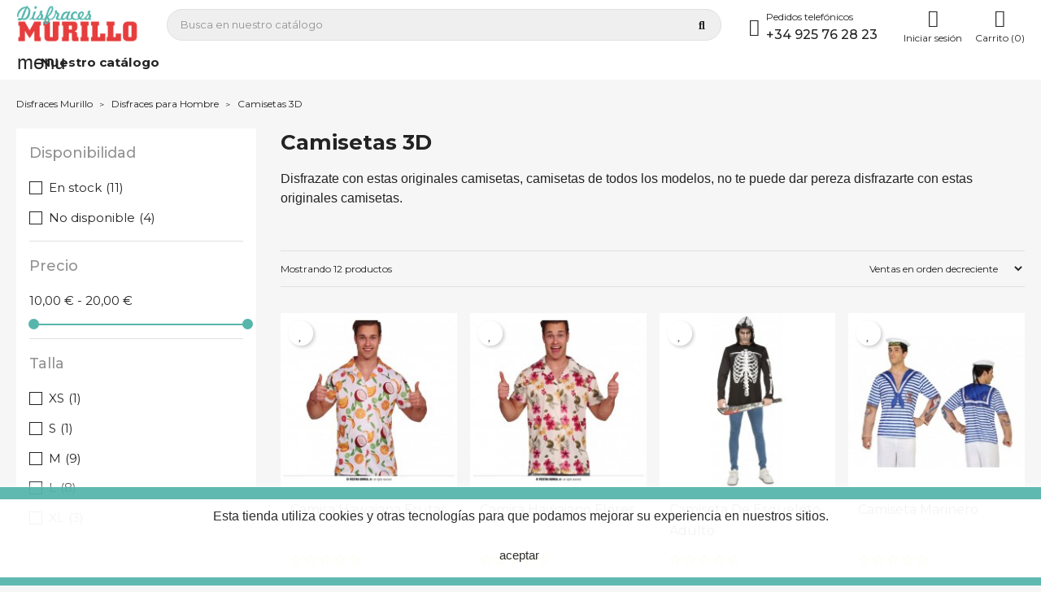

--- FILE ---
content_type: text/html; charset=utf-8
request_url: https://www.disfracesmurillo.es/71-camisetas-3d
body_size: 26581
content:
<!doctype html>
<html lang="es">

  <head>
    
      
  <meta charset="utf-8">


  <meta http-equiv="x-ua-compatible" content="ie=edge">



  <title>Camisetas para disfraces </title>
  <meta name="description" content="camisetas para disfraces, disfraces originales, disfraces online, tienda de disfraces online">
        <link rel="canonical" href="https://www.disfracesmurillo.es/71-camisetas-3d">
    
        



  <meta name="viewport" content="width=device-width, initial-scale=1">



  <link rel="icon" type="image/vnd.microsoft.icon" href="https://www.disfracesmurillo.es/img/favicon.ico?1643912185">
  <link rel="shortcut icon" type="image/x-icon" href="https://www.disfracesmurillo.es/img/favicon.ico?1643912185">



        <link rel="stylesheet" href="https://www.disfracesmurillo.es/themes/classicblinders/assets/cache/theme-b8986a126.css" type="text/css" media="all">
  



  

  <script type="text/javascript">
        var blockwishlistController = "https:\/\/www.disfracesmurillo.es\/module\/blockwishlist\/action";
        var dbfreeshipping_ajax = "https:\/\/www.disfracesmurillo.es\/module\/dbfreeshipping\/ajax";
        var dbproductcomments_ajax = "https:\/\/www.disfracesmurillo.es\/module\/dbproductcomments\/ajax";
        var prestashop = {"cart":{"products":[],"totals":{"total":{"type":"total","label":"Total","amount":0,"value":"0,00\u00a0\u20ac"},"total_including_tax":{"type":"total","label":"Total (impuestos incl.)","amount":0,"value":"0,00\u00a0\u20ac"},"total_excluding_tax":{"type":"total","label":"Total (impuestos excl.)","amount":0,"value":"0,00\u00a0\u20ac"}},"subtotals":{"products":{"type":"products","label":"Subtotal","amount":0,"value":"0,00\u00a0\u20ac"},"discounts":null,"shipping":{"type":"shipping","label":"Transporte","amount":0,"value":""},"tax":null},"products_count":0,"summary_string":"0 art\u00edculos","vouchers":{"allowed":1,"added":[]},"discounts":[],"minimalPurchase":0,"minimalPurchaseRequired":""},"currency":{"id":1,"name":"Euro","iso_code":"EUR","iso_code_num":"978","sign":"\u20ac"},"customer":{"lastname":null,"firstname":null,"email":null,"birthday":null,"newsletter":null,"newsletter_date_add":null,"optin":null,"website":null,"company":null,"siret":null,"ape":null,"is_logged":false,"gender":{"type":null,"name":null},"addresses":[]},"language":{"name":"Espa\u00f1ol (Spanish)","iso_code":"es","locale":"es-ES","language_code":"es","is_rtl":"0","date_format_lite":"d\/m\/Y","date_format_full":"d\/m\/Y H:i:s","id":1},"page":{"title":"","canonical":"https:\/\/www.disfracesmurillo.es\/71-camisetas-3d","meta":{"title":"Camisetas para disfraces ","description":"camisetas para disfraces, disfraces originales, disfraces online, tienda de disfraces online","keywords":null,"robots":"index"},"page_name":"category","body_classes":{"lang-es":true,"lang-rtl":false,"country-ES":true,"currency-EUR":true,"layout-left-column":true,"page-category":true,"tax-display-enabled":true,"category-id-71":true,"category-Camisetas 3D":true,"category-id-parent-6":true,"category-depth-level-3":true},"admin_notifications":[]},"shop":{"name":"Disfraces Murillo","logo":"https:\/\/www.disfracesmurillo.es\/img\/logo-1640130325.jpg","stores_icon":"https:\/\/www.disfracesmurillo.es\/img\/logo_stores.png","favicon":"https:\/\/www.disfracesmurillo.es\/img\/favicon.ico"},"urls":{"base_url":"https:\/\/www.disfracesmurillo.es\/","current_url":"https:\/\/www.disfracesmurillo.es\/71-camisetas-3d","shop_domain_url":"https:\/\/www.disfracesmurillo.es","img_ps_url":"https:\/\/www.disfracesmurillo.es\/img\/","img_cat_url":"https:\/\/www.disfracesmurillo.es\/img\/c\/","img_lang_url":"https:\/\/www.disfracesmurillo.es\/img\/l\/","img_prod_url":"https:\/\/www.disfracesmurillo.es\/img\/p\/","img_manu_url":"https:\/\/www.disfracesmurillo.es\/img\/m\/","img_sup_url":"https:\/\/www.disfracesmurillo.es\/img\/su\/","img_ship_url":"https:\/\/www.disfracesmurillo.es\/img\/s\/","img_store_url":"https:\/\/www.disfracesmurillo.es\/img\/st\/","img_col_url":"https:\/\/www.disfracesmurillo.es\/img\/co\/","img_url":"https:\/\/www.disfracesmurillo.es\/themes\/classicblinders\/assets\/img\/","css_url":"https:\/\/www.disfracesmurillo.es\/themes\/classicblinders\/assets\/css\/","js_url":"https:\/\/www.disfracesmurillo.es\/themes\/classicblinders\/assets\/js\/","pic_url":"https:\/\/www.disfracesmurillo.es\/upload\/","pages":{"address":"https:\/\/www.disfracesmurillo.es\/direccion","addresses":"https:\/\/www.disfracesmurillo.es\/direcciones","authentication":"https:\/\/www.disfracesmurillo.es\/autenticacion","cart":"https:\/\/www.disfracesmurillo.es\/carro-de-la-compra","category":"https:\/\/www.disfracesmurillo.es\/index.php?controller=category","cms":"https:\/\/www.disfracesmurillo.es\/index.php?controller=cms","contact":"https:\/\/www.disfracesmurillo.es\/contactenos","discount":"https:\/\/www.disfracesmurillo.es\/descuento","guest_tracking":"https:\/\/www.disfracesmurillo.es\/estado-pedido","history":"https:\/\/www.disfracesmurillo.es\/historial-de-pedidos","identity":"https:\/\/www.disfracesmurillo.es\/identidad","index":"https:\/\/www.disfracesmurillo.es\/","my_account":"https:\/\/www.disfracesmurillo.es\/mi-cuenta","order_confirmation":"https:\/\/www.disfracesmurillo.es\/confirmacion-pedido","order_detail":"https:\/\/www.disfracesmurillo.es\/index.php?controller=order-detail","order_follow":"https:\/\/www.disfracesmurillo.es\/devolucion-de-productos","order":"https:\/\/www.disfracesmurillo.es\/carrito","order_return":"https:\/\/www.disfracesmurillo.es\/index.php?controller=order-return","order_slip":"https:\/\/www.disfracesmurillo.es\/vales","pagenotfound":"https:\/\/www.disfracesmurillo.es\/pagina-no-encuentra","password":"https:\/\/www.disfracesmurillo.es\/contrasena-olvidado","pdf_invoice":"https:\/\/www.disfracesmurillo.es\/index.php?controller=pdf-invoice","pdf_order_return":"https:\/\/www.disfracesmurillo.es\/index.php?controller=pdf-order-return","pdf_order_slip":"https:\/\/www.disfracesmurillo.es\/index.php?controller=pdf-order-slip","prices_drop":"https:\/\/www.disfracesmurillo.es\/promocion","product":"https:\/\/www.disfracesmurillo.es\/index.php?controller=product","search":"https:\/\/www.disfracesmurillo.es\/buscar","sitemap":"https:\/\/www.disfracesmurillo.es\/mapa-del-sitio","stores":"https:\/\/www.disfracesmurillo.es\/tiendas","supplier":"https:\/\/www.disfracesmurillo.es\/proveedores","register":"https:\/\/www.disfracesmurillo.es\/autenticacion?create_account=1","order_login":"https:\/\/www.disfracesmurillo.es\/carrito?login=1"},"alternative_langs":[],"theme_assets":"\/themes\/classicblinders\/assets\/","actions":{"logout":"https:\/\/www.disfracesmurillo.es\/?mylogout="},"no_picture_image":{"bySize":{"small_default":{"url":"https:\/\/www.disfracesmurillo.es\/img\/p\/es-default-small_default.jpg","width":98,"height":98},"cart_default":{"url":"https:\/\/www.disfracesmurillo.es\/img\/p\/es-default-cart_default.jpg","width":125,"height":125},"home_default":{"url":"https:\/\/www.disfracesmurillo.es\/img\/p\/es-default-home_default.jpg","width":222,"height":222},"medium_default":{"url":"https:\/\/www.disfracesmurillo.es\/img\/p\/es-default-medium_default.jpg","width":393,"height":393},"large_default":{"url":"https:\/\/www.disfracesmurillo.es\/img\/p\/es-default-large_default.jpg","width":800,"height":800}},"small":{"url":"https:\/\/www.disfracesmurillo.es\/img\/p\/es-default-small_default.jpg","width":98,"height":98},"medium":{"url":"https:\/\/www.disfracesmurillo.es\/img\/p\/es-default-home_default.jpg","width":222,"height":222},"large":{"url":"https:\/\/www.disfracesmurillo.es\/img\/p\/es-default-large_default.jpg","width":800,"height":800},"legend":""}},"configuration":{"display_taxes_label":true,"display_prices_tax_incl":true,"is_catalog":false,"show_prices":true,"opt_in":{"partner":false},"quantity_discount":{"type":"price","label":"Precio unitario"},"voucher_enabled":1,"return_enabled":0},"field_required":[],"breadcrumb":{"links":[{"title":"Disfraces Murillo","url":"https:\/\/www.disfracesmurillo.es\/"},{"title":"Disfraces para Hombre","url":"https:\/\/www.disfracesmurillo.es\/6-disfraces-para-hombre"},{"title":"Camisetas 3D","url":"https:\/\/www.disfracesmurillo.es\/71-camisetas-3d"}],"count":3},"link":{"protocol_link":"https:\/\/","protocol_content":"https:\/\/"},"time":1769379715,"static_token":"d943c0f3761c1d4285db2242f8eb716a","token":"4257cec53a922d37e7736b7acd16f6c6","debug":false};
        var prestashopFacebookAjaxController = "https:\/\/www.disfracesmurillo.es\/module\/ps_facebook\/Ajax";
        var productsAlreadyTagged = [];
        var psr_icon_color = "#000000";
        var removeFromWishlistUrl = "https:\/\/www.disfracesmurillo.es\/module\/blockwishlist\/action?action=deleteProductFromWishlist";
        var wishlistAddProductToCartUrl = "https:\/\/www.disfracesmurillo.es\/module\/blockwishlist\/action?action=addProductToCart";
        var wishlistUrl = "https:\/\/www.disfracesmurillo.es\/module\/blockwishlist\/view";
      </script>



  
                <script type="application/ld+json">{
                    "@context":"https://schema.org",
                    "@type":"BreadcrumbList",
                        "itemListElement": [
                    {
                        "@type": "ListItem",
                        "position": 0,
                        "name": "Disfraces Murillo",
                        "item": "https://www.disfracesmurillo.es/"
                    },
                  {
                    "@type": "ListItem",
                    "position": 1,
                    "name": "Disfraces para Hombre",
                    "item": "https://www.disfracesmurillo.es/6-disfraces-para-hombre"
                },  {
                    "@type": "ListItem",
                    "position": 2,
                    "name": "Camisetas 3D",
                    "item": "https://www.disfracesmurillo.es/71-camisetas-3d"
                }
                        ]
                }</script><link rel="preload" href="/modules/dbthemecustom/assets/webfonts/fa-brands-400.woff2" as="font" type="font/woff2" crossorigin>
<link rel="preload" href="/modules/dbthemecustom/assets/webfonts/fa-regular-400.woff2" as="font" type="font/woff2" crossorigin>
<link rel="preload" href="/modules/dbthemecustom/assets/webfonts/fa-solid-900.woff2" as="font" type="font/woff2" crossorigin>
<link rel="preload" href="/modules/dbthemecustom/assets/webfonts/fa-v4compatibility.woff2" as="font" type="font/woff2" crossorigin>

    <link rel="preload" href="/themes/classicblinders/assets/fonts/material-icons.woff2" as="font" type="font/woff2" crossorigin>

    <link rel="dns-prefetch" href="//fonts.googleapis.com" />
    <link rel="preconnect" href="https://fonts.googleapis.com" />
    <link rel="preconnect" href="https://fonts.gstatic.com" crossorigin>
    <link rel="preload" href="https://fonts.googleapis.com/css2?family=Montserrat:wght@400;500;700&display=swap" as="style" onload="this.onload=null;this.rel='stylesheet'">
    <noscript><link rel="stylesheet" href="https://fonts.googleapis.com/css2?family=Montserrat:wght@400;500;700&display=swap"></noscript>

<style>
    :root {
                --font_primary: "Montserrat", sans-serif;
        --font_second: "Montserrat", sans-serif;
                --primary_color: #57b6ac;
        --second_color: #e63e3d;
        --background: #f6f6f6;
        --color_font: #232323;
        --color_link: #57b6ac;
        --color_hover: #356e68;

        --button_p_bk: #57b6ac;
        --button_p_color: #ffffff;
        --button_p_border: ;
        --button_p_bk_hover: #356e68;
        --button_p_color_hover: #ffffff;
        --button_p_border_hover: ;
        --button_s_bk: #e63e3d;
        --button_s_color: #ffffff;
        --button_s_border: ;
        --button_s_bk_hover: #a22b2b;
        --button_s_color_hover: #fffff;
        --button_s_border_hover: ;
        --button_t_bk: ;
        --button_t_color: ;
        --button_t_border: ;
        --button_t_bk_hover: ;
        --button_t_color_hover: ;
        --button_t_border_hover: ;
        --button_bk: ;
        --button_color: ;
        --button_border: ;
        --button_bk_hover: ;
        --button_color_hover: ;
        --button_border_hover: ;

        --topbar_bk: #efeff0;
        --topbar_color: #232323;
        --topbar_link: #57b6ac;
        --topbar_hover: #356e68;
        --header_bk: #ffffff;
        --header_color: #232323;
        --header_link: #57b6ac;
        --header_hover: #356e68;
        --search_bk: #efeff0;
        --seach_color: #7a7a7a;
        --color_icons_header: ;

        --prefooter_bk: #ffffff;
        --prefooter_color: #232323;
        --prefooter_link: #57b6ac;
        --prefooter_hover: #356e68;
        --footer_bk: #dde4e3;
        --footer_color: #232323;
        --footer_link: #232323;
        --footer_hover: #57b6ac;
        --footercopy_bk: ;
        --footercopy_color: ;
    }
</style>
        <style type="text/css">:root { --dbmenu_color: #232323; --dbmenu_color_hover: #57b6ac !important; } #header .header-top { padding: 0.7rem 0 0; } #header .logo { width: 150px; margin-top: -5px; } #header .header-top .header__flex .displayTopCenter { min-width: 50%; } #header .header-nav { display: none; } #header .dbmenu { border: none; } #header .header-nav span, #header .header-nav p, #header .header-nav strong, #header .header-nav i { font-size: 0.7rem; color:#999; } .carousel .carousel-inner { height: 570px; } @media (min-width: 786px) { #header.header_omg_im_scrolled .header-top { padding-top: 10px; }} .btn-primary, area, button, [role="button"], input, label, select, summary, textarea { font-family: var(---font_primary); font-size:0.9em; } #footer .footer-container li a, #footer .footer-container li .item, .text_copyright, .blocksocial_title { font-size: 0.75rem; } #footer .footer-container li { margin-bottom: 0.1rem; } form .form-control-label, .search-widget input { font-size: 0.75rem; } .blocksocial_title { margin-bottom:5px; } .wishlist-button-add { top: 10px; left: 10px; height: 25px; width: 25px; min-width: 25px; } .wishlist-button-add .material-icons { font-size: 16px; } .product-flags { align-items: flex-end; } .product-flags li.product-flag { padding: 0.1rem 0.4rem; font-size: 0.7rem; } .product-flags li.product-flag.on-sale { width: auto; margin-top: 0.625rem!important; } #products .product-miniature .product-flags li.product-flag, .featured-products .product-miniature .product-flags li.product-flag, .product-accessories .product-miniature .product-flags li.product-flag, .product-miniature .product-miniature .product-flags li.product-flag { min-height: 1.075rem; } .product-prices .tax-shipping-delivery-label .delivery-information { display: none; } .dbhomecategories { padding: 0; background-color: #FFFFFF00; } @media (min-width: 991px) { .dbhomecategories_list .home_cat { width: 21%; margin: 15px; }} @media (min-width: 768px) and (max-width: 991px) { .dbhomecategories_list .home_cat { width: 45%; margin: 15px; } } @media (max-width: 768px) { .dbhomecategories_list .home_cat { width: 90%; margin: 20px; } } .dbhomecategories .title { margin-bottom: 1rem; } .dbhomecategories .home_cat .name { font-weight:bold; color:#57b6ac!important; } .dbhomecategories .home_cat:hover .name { text-decoration: none; color: #000000!important; } .dbhomecategories img { transition:all .3s ease-in-out; width: 100%; } .dbhomecategories img:hover { transition:all .3s ease-in-out; filter: grayscale(80%); } .h1, .h2, .h3, .h4, .h5, .h6, h1, h2, h3, h4, h5, h6 { font-weight: 700; } .h3, h3, .h4, h4 { font-size: 1rem; line-height: 1.1; margin-bottom: .5rem; } #custom-text p, #custom-text .page-content.page-cms ul, .page-content.page-cms #custom-text ul { font-size: .850rem; text-align: center; padding: 0 10px 0 10px; } #custom-text { text-align: center; } #footer .footer-container .h3, #footer .footer-container .h4 { font-size: 1rem; line-height: 1.1; font-weight: 700; margin-bottom: 0.5rem; margin-top: 1rem; } #footer_contactinfo .data_contactinfo .data_contact .text_min { font-size: 0.75rem; line-height: 1.5; } #footer_contactinfo .data_contactinfo .data_contact .value, #footer_contactinfo .data_contactinfo .data_contact .value.phone { font-size: 0.75rem; margin-bottom: 0.3rem; line-height: 1.5; } .product-flags li.product-flag { width: fit-content; padding: .02rem 0.4rem; margin-top: .5rem; color: #fff; text-transform: uppercase; pointer-events: auto; background: var(--primary_color) !important; } .wishlist-button-add{ background-color: rgba(255, 255, 255, 0.8) !important; opacity: 1 !important; } .wishlist-button-add:hover { background-color: rgba(255, 255, 255, 1) !important; opacity: 1 !important; } .wishlist-button-add { height: 30px !important; width: 30px !important; min-width: 30px !important; } .product-miniature .product-price-and-shipping { font-size:19px; } .icon_facebook { background-image: url([data-uri]); } .icon_twitter { background-image: url([data-uri]); } .icon_rss { background-image: url([data-uri]); } .dbmenu_category .item img { margin-right: 10px; } .carousel .carousel-inner { height: auto!important; }</style>
                <!-- Google tag (gtag.js) -->
<script async src="https://www.googletagmanager.com/gtag/js?id=G-M8DPMLF6LN"></script>
<script>
  window.dataLayer = window.dataLayer || [];
  function gtag(){dataLayer.push(arguments);}
  gtag('js', new Date());
  gtag('config', 'G-M8DPMLF6LN');
</script>
    <style>
            :root {
                --dbmenu_color: #232323;
                --dbmenu_color_hover: #2fb5d2;
            }
        </style><script async src="https://www.googletagmanager.com/gtag/js?id=G-M8DPMLF6LN"></script>
<script>
  window.dataLayer = window.dataLayer || [];
  function gtag(){dataLayer.push(arguments);}
  gtag('js', new Date());
  gtag(
    'config',
    'G-M8DPMLF6LN',
    {
      'debug_mode':false
                      }
  );
</script>






    
  </head>

  <body id="category" class="lang-es country-es currency-eur layout-left-column page-category tax-display-enabled category-id-71 category-camisetas-3d category-id-parent-6 category-depth-level-3">

    
      
    

    <main>
      
              

      <header id="header">
        
          
    <div class="header-banner">
        
    </div>



                        <nav class="header-nav ">
                <div class="container">
                    <div class="headernav_flex">

                        <div class="displayNav1">
                            <div class="dbcontactinfo_nav">
    <span class="open_contact">
        Contacta con nosotros
        <i class="fa-solid fa-angle-down"></i>
    </span>
    <div class="block_dbcontactinfo">
        <img src="/modules/dbcontactinfo/views/img/imagen_modal.png" alt="Contactar" width="120" height="143" loading="lazy">
        <div class="data_dbcontactinfo">
            <div class="data_email">
                <div class="text_email">
                    <span class="title">Enviar un email</span>
                    <span class="value"><strong>info@disfracesmurillo.es</strong></span>
                </div>
            </div>
            <div class="data_phone">
                <div class="text_phone">
                    <span class="title">Llámanos</span>
                    <span class="value"><strong>+34 925 76 28 23</strong></span>
                    <span class="value horario">Lunes a Viernes  09:30 - 13:30h / 16:30 - 20h</span>
                </div>
            </div>
                            <span datatext="aHR0cHM6Ly93d3cuZGlzZnJhY2VzbXVyaWxsby5lcy9jb250YWN0ZW5vcw==" class="btn btn-primary datatext">Contacto</span>
                    </div>
    </div>
</div>

                        </div>
                        <div class="displayNavCenter">
                            
                        </div>
                        <div class="displayNav2">
                            <p class="dbfreeshipping">Envios gratis a partir de 70€</p>
                        </div>

                                                <div class="hidden-md-up text-sm-center mobile">
                            <div class="top-logo" id="_mobile_logo"></div>
                            <div id="_mobile_user_info"></div>
                            <div id="_mobile_cart"></div>
                            <div class="clearfix"></div>
                        </div>

                    </div>
                </div>
            </nav>
            


    <div class="header-top  ">
        <div class="container">
                            <div class="header__flex">
                    <div class="displayLogo hidden-sm-down" id="_desktop_logo">
                                                    <a href="https://www.disfracesmurillo.es/">
                                <img class="logo img-responsive" src="https://www.disfracesmurillo.es/img/logo-1640130325.jpg" alt="Disfraces Murillo" loading="lazy" height="45" width="150">
                            </a>
                                            </div>
                    <div class="displayTopCenter">
                        <div id="search_widget" class="search-widget" data-search-controller-url="//www.disfracesmurillo.es/buscar">
	<form method="get" action="//www.disfracesmurillo.es/buscar">
		<input type="hidden" name="controller" value="search">
		<input type="text" name="s" value="" placeholder="Busca en nuestro catálogo" aria-label="Búsqueda" class="dbsearchbar-input">
		<button type="submit">
			<i class="fa-solid fa-magnifying-glass"></i>
			<span class="hidden-xl-down">Búsqueda</span>
		</button>
	</form>

	<div id="content_search">
		<div class="header_searchbar">
			<p class="searchbar_items">Resultados: <span class="items_show"></span> de <span class="total_items"></span> producto(s) - <strong class="link_allresult"></strong></p>
			<button type="button" class="close"><span aria-hidden="true">×</span></button>
		</div>
		<div class="result_searchbar"></div>
		<div class="allresult_searchbar"></div>
	</div>
</div>

                        <div class="clearfix"></div>
                    </div>
                    <div class="position-static displayTop">
                        <div class="dbcontactinfo_top hidden-sm-down">
            <div class="dbcontactinfo_top_phone">
            <i class="fa-solid fa-phone"></i>
            <span class="phone_data">
                <span class="text">Pedidos telefónicos</span>
                <span class="phone">+34 925 76 28 23</span>
            </span>
        </div>
    
    </div>
<div id="_desktop_user_info">
  <div class="user-info">
          <span
        datatext="aHR0cHM6Ly93d3cuZGlzZnJhY2VzbXVyaWxsby5lcy9taS1jdWVudGE="
        class="datatext userinfo_header"
      >
        <i class="fa-solid fa-user"></i>
          <span class="icon_name">Iniciar sesión</span>
      </span>
      </div>
</div>


<div id="_desktop_cart">
  <div class="blockcart cart-preview inactive" data-refresh-url="//www.disfracesmurillo.es/module/ps_shoppingcart/ajax">
    <div class="header blockcart_header">
              <i class="fa-solid fa-cart-shopping"></i>
                    <span class="icon_name">Carrito (0)</span>
          </div>
  </div>
</div>

                        <div class="clearfix"></div>
                    </div>
                </div>
            
        </div>
    </div>
    <div class="dbmenu">

        <nav class="container dbmenu_navigation hidden-sm-down">
        <div class="element_nav">
            <span class="open_dbmenu" data-toggle="modal" data-target="#dbmenu_burger">
                <i class="material-icons">menu</i> Nuestro catálogo
            </span>
        </div>
                    </nav>
    
    <div class="modal fade left" id="dbmenu_burger" tabindex="-1" role="dialog" aria-labelledby="dbmenu_burger_Label" aria-hidden="true">
        <div class="modal-dialog" role="document">
            <div class="modal-content">

                <div class="modal-body">

                                        <div class="menu_header">
                        <span class="modal-title" id="dbmenu_burger_Label">
                                                              Bienvenido
                                                     </span>
                        <button type="button" class="close" data-dismiss="modal" aria-label="Close">
                            <span aria-hidden="true">&times;</span>
                        </button>
                    </div>

                                                                    <div class="subitems subitems_1">
        <p class="dbmenu_back" data-subitem="subitems_1">
            <i class="fa-solid fa-angle-left"></i>
            Disfraces para Hombre
        </p>
                                    <a class="item_viewall" href="https://www.disfracesmurillo.es/6-disfraces-para-hombre" title="Disfraces para Hombre">
                    Ver todos Disfraces para Hombre
                </a>
                                        
                                    <a class="subitem" href="https://www.disfracesmurillo.es/58-disfraces-de-piratas-para-hombre" title="Piratas" >
                                                    Piratas
                                            </a>
                
                                
                                    <a class="subitem" href="https://www.disfracesmurillo.es/59-disfraces-de-circo-para-hombre" title="Payasos" >
                                                    Payasos
                                            </a>
                
                                
                                    <a class="subitem" href="https://www.disfracesmurillo.es/60-disfraces-de-oficios-para-hombre" title="Oficios" >
                                                    Oficios
                                            </a>
                
                                
                                    <a class="subitem" href="https://www.disfracesmurillo.es/61-disfraces-de-los-anos-6070-y-80-para-hombre" title="Años 60,70,80...." >
                                                    Años 60,70,80....
                                            </a>
                
                                
                                    <a class="subitem" href="https://www.disfracesmurillo.es/62-disfraces-del-mundo" title="Paises" >
                                                    Paises
                                            </a>
                
                                
                                    <a class="subitem" href="https://www.disfracesmurillo.es/63-segunda-piel" title="Segunda Piel" >
                                                    Segunda Piel
                                            </a>
                
                                
                                    <a class="subitem" href="https://www.disfracesmurillo.es/64-disfraces-para-hombre-de-vaqueros-e-indios" title="Vaqueros e Indios" >
                                                    Vaqueros e Indios
                                            </a>
                
                                
                                    <a class="subitem" href="https://www.disfracesmurillo.es/65-disfraces-originales-para-hombre" title="Disfraces Originales" >
                                                    Disfraces Originales
                                            </a>
                
                                
                                    <a class="subitem" href="https://www.disfracesmurillo.es/66-disfraces-de-hombre-para-despedidas" title="Disfraces para Despedidas" >
                                                    Disfraces para Despedidas
                                            </a>
                
                                
                                    <a class="subitem" href="https://www.disfracesmurillo.es/67-disfraces-medievales-para-hombre" title="Medievales" >
                                                    Medievales
                                            </a>
                
                                
                                    <a class="subitem" href="https://www.disfracesmurillo.es/73-banistas" title="Bañistas" >
                                                    Bañistas
                                            </a>
                
                                
                                    <a class="subitem" href="https://www.disfracesmurillo.es/68-disfraces-de-deporte-para-hombre" title="Deportes" >
                                                    Deportes
                                            </a>
                
                                
                                    <a class="subitem" href="https://www.disfracesmurillo.es/69-disfraces-de-superheroes-para-hombre" title="SuperHeroes" >
                                                    SuperHeroes
                                            </a>
                
                                
                                    <a class="subitem" href="https://www.disfracesmurillo.es/70-disfraces-de-personajes-famosos-para-hombre" title="Personajes Famosos" >
                                                    Personajes Famosos
                                            </a>
                
                                
                                    <a class="subitem" href="https://www.disfracesmurillo.es/71-camisetas-3d" title="Camisetas 3D" >
                                                    Camisetas 3D
                                            </a>
                
                                
                                    <a class="subitem" href="https://www.disfracesmurillo.es/72-disfraces-de-animales-para-hombre" title="Animales" >
                                                    Animales
                                            </a>
                
                                
                                    <a class="subitem" href="https://www.disfracesmurillo.es/74-disfraces-del-clero-para-hombre" title="Clero" >
                                                    Clero
                                            </a>
                
                                
                                    <a class="subitem" href="https://www.disfracesmurillo.es/75-disfraces-de-epoca-para-hombre" title="Epoca" >
                                                    Epoca
                                            </a>
                
                                
                                    <a class="subitem" href="https://www.disfracesmurillo.es/76-disfraces-folkloricos-para-hombre" title="Folklore" >
                                                    Folklore
                                            </a>
                
                                
                                    <a class="subitem" href="https://www.disfracesmurillo.es/77-disfraces-de-cuentos-para-hombre" title="Cuentos" >
                                                    Cuentos
                                            </a>
                
                                
                                    <a class="subitem" href="https://www.disfracesmurillo.es/78-trajes-divertidos" title="Trajes Divertidos" >
                                                    Trajes Divertidos
                                            </a>
                
                                
                                    <a class="subitem" href="https://www.disfracesmurillo.es/79-maillot" title="Maillot" >
                                                    Maillot
                                            </a>
                
                                
                                    <a class="subitem" href="https://www.disfracesmurillo.es/141-cavernicolas" title="Cavernícolas" >
                                                    Cavernícolas
                                            </a>
                
                        </div>
                                                <div class="subitems subitems_25">
        <p class="dbmenu_back" data-subitem="subitems_25">
            <i class="fa-solid fa-angle-left"></i>
            Disfraces para Mujer
        </p>
                                    <a class="item_viewall" href="https://www.disfracesmurillo.es/7-disfraces-para-mujer" title="Disfraces para Mujer">
                    Ver todos Disfraces para Mujer
                </a>
                                        
                                    <a class="subitem" href="https://www.disfracesmurillo.es/80-disfraces-de-piratas-para-mujer" title="Piratas" >
                                                    Piratas
                                            </a>
                
                                
                                    <a class="subitem" href="https://www.disfracesmurillo.es/81-disfraces-de-circo-para-mujer" title="Payasos" >
                                                    Payasos
                                            </a>
                
                                
                                    <a class="subitem" href="https://www.disfracesmurillo.es/82-disfraces-de-oficios-para-mujer" title="Oficios" >
                                                    Oficios
                                            </a>
                
                                
                                    <a class="subitem" href="https://www.disfracesmurillo.es/83-disfraces-de-hippie-para-mujer" title="Hippie" >
                                                    Hippie
                                            </a>
                
                                
                                    <a class="subitem" href="https://www.disfracesmurillo.es/84-disfraces-de-charleston-para-mujer" title="Charleston" >
                                                    Charleston
                                            </a>
                
                                
                                    <a class="subitem" href="https://www.disfracesmurillo.es/85-disfraces-fiestas-tradicionales-mujer-" title="Folklore" >
                                                    Folklore
                                            </a>
                
                                
                                    <a class="subitem" href="https://www.disfracesmurillo.es/86-disfraces-de-cuentos-para-mujer" title="Cuentos" >
                                                    Cuentos
                                            </a>
                
                                
                                    <a class="subitem" href="https://www.disfracesmurillo.es/87-maillot" title="Maillot" >
                                                    Maillot
                                            </a>
                
                                
                                    <a class="subitem" href="https://www.disfracesmurillo.es/88-disfraces-de-vaqueras-e-indias-para-mujer" title="Vaqueras e Indias" >
                                                    Vaqueras e Indias
                                            </a>
                
                                
                                    <a class="subitem" href="https://www.disfracesmurillo.es/89-disfraces-de-animales-para-mujer" title="Animales" >
                                                    Animales
                                            </a>
                
                                
                                    <a class="subitem" href="https://www.disfracesmurillo.es/90-disfraces-originales-para-mujer" title="Disfraces Originales" >
                                                    Disfraces Originales
                                            </a>
                
                                
                                    <a class="subitem" href="https://www.disfracesmurillo.es/91-banistas" title="Bañistas" >
                                                    Bañistas
                                            </a>
                
                                
                                    <a class="subitem" href="https://www.disfracesmurillo.es/92-disfraces-del-mundo-para-mujer" title="Paises" >
                                                    Paises
                                            </a>
                
                                
                                    <a class="subitem" href="https://www.disfracesmurillo.es/93-disfraces-de-superheroes-para-mujer" title="Superheroes" >
                                                    Superheroes
                                            </a>
                
                                
                                    <a class="subitem" href="https://www.disfracesmurillo.es/94-sexys" title="Sexys" >
                                                    Sexys
                                            </a>
                
                                
                                    <a class="subitem" href="https://www.disfracesmurillo.es/95-disfraces-de-deporte-para-mujer" title="Deporte" >
                                                    Deporte
                                            </a>
                
                                
                                    <a class="subitem" href="https://www.disfracesmurillo.es/96-epoca-" title="Epoca " >
                                                    Epoca 
                                            </a>
                
                                
                                    <a class="subitem" href="https://www.disfracesmurillo.es/97-personajes-famosos" title="Personajes Famosos" >
                                                    Personajes Famosos
                                            </a>
                
                                
                                    <a class="subitem" href="https://www.disfracesmurillo.es/98-camisetas-3d" title="Camisetas 3D" >
                                                    Camisetas 3D
                                            </a>
                
                                
                                    <a class="subitem" href="https://www.disfracesmurillo.es/99-disco" title="Disco" >
                                                    Disco
                                            </a>
                
                                
                                    <a class="subitem" href="https://www.disfracesmurillo.es/116-disfraces-medievales-para-mujer" title="Medievales" >
                                                    Medievales
                                            </a>
                
                                
                                    <a class="subitem" href="https://www.disfracesmurillo.es/140-despedida-de-soltera" title="Despedida de Soltera" >
                                                    Despedida de Soltera
                                            </a>
                
                                
                                    <a class="subitem" href="https://www.disfracesmurillo.es/142-cavernicolas" title="Cavernícolas" >
                                                    Cavernícolas
                                            </a>
                
                        </div>
                                                <div class="subitems subitems_49">
        <p class="dbmenu_back" data-subitem="subitems_49">
            <i class="fa-solid fa-angle-left"></i>
            Disfaces Infantiles
        </p>
                                    <a class="item_viewall" href="https://www.disfracesmurillo.es/8-disfaces-infantiles" title="Disfaces Infantiles">
                    Ver todos Disfaces Infantiles
                </a>
                                        
                                    <a class="subitem" href="https://www.disfracesmurillo.es/100-piratas" title="Piratas" >
                                                    Piratas
                                            </a>
                
                                
                                    <a class="subitem" href="https://www.disfracesmurillo.es/101-payasos" title="Payasos" >
                                                    Payasos
                                            </a>
                
                                
                                    <a class="subitem" href="https://www.disfracesmurillo.es/102-hippies" title="HIppies" >
                                                    HIppies
                                            </a>
                
                                
                                    <a class="subitem" href="https://www.disfracesmurillo.es/103-oficios" title="Oficios" >
                                                    Oficios
                                            </a>
                
                                
                                    <a class="subitem" href="https://www.disfracesmurillo.es/104-cuentos" title="Cuentos" >
                                                    Cuentos
                                            </a>
                
                                
                                    <a class="subitem" href="https://www.disfracesmurillo.es/105-maillot" title="Maillot" >
                                                    Maillot
                                            </a>
                
                                
                                    <a class="subitem" href="https://www.disfracesmurillo.es/106-vaqueros-e-indios" title="Vaqueros e Indios" >
                                                    Vaqueros e Indios
                                            </a>
                
                                
                                    <a class="subitem" href="https://www.disfracesmurillo.es/107-animales" title="Animales" >
                                                    Animales
                                            </a>
                
                                
                                    <a class="subitem" href="https://www.disfracesmurillo.es/108-charleston" title="Charleston" >
                                                    Charleston
                                            </a>
                
                                
                                    <a class="subitem" href="https://www.disfracesmurillo.es/109-disfraces-originales" title="Disfraces Originales" >
                                                    Disfraces Originales
                                            </a>
                
                                
                                    <a class="subitem" href="https://www.disfracesmurillo.es/110-disfraces-disney" title="Disfraces Disney" >
                                                    Disfraces Disney
                                            </a>
                
                                
                                    <a class="subitem" href="https://www.disfracesmurillo.es/111-paises" title="Paises" >
                                                    Paises
                                            </a>
                
                                
                                    <a class="subitem" href="https://www.disfracesmurillo.es/112-superheroes" title="Superheroes" >
                                                    Superheroes
                                            </a>
                
                                
                                    <a class="subitem" href="https://www.disfracesmurillo.es/113-deportes" title="Deportes" >
                                                    Deportes
                                            </a>
                
                                
                                    <a class="subitem" href="https://www.disfracesmurillo.es/114-folklore" title="Folklore" >
                                                    Folklore
                                            </a>
                
                                
                                    <a class="subitem" href="https://www.disfracesmurillo.es/115-disfraces-de-bebes" title="Disfraces de Bebes" >
                                                    Disfraces de Bebes
                                            </a>
                
                                
                                    <a class="subitem" href="https://www.disfracesmurillo.es/117-disfraces-medievales-infantiles" title="Medievales" >
                                                    Medievales
                                            </a>
                
                        </div>
                                                <div class="subitems subitems_67">
        <p class="dbmenu_back" data-subitem="subitems_67">
            <i class="fa-solid fa-angle-left"></i>
            Complementos
        </p>
                                    <a class="item_viewall" href="https://www.disfracesmurillo.es/9-complementos" title="Complementos">
                    Ver todos Complementos
                </a>
                                        
                                    <a class="subitem" href="https://www.disfracesmurillo.es/118-cascos" title="Cascos" >
                                                    Cascos
                                            </a>
                
                                
                                    <a class="subitem" href="https://www.disfracesmurillo.es/119-pelucas" title="Pelucas" >
                                                    Pelucas
                                            </a>
                
                                
                                    <a class="subitem" href="https://www.disfracesmurillo.es/120-medias" title="Medias" >
                                                    Medias
                                            </a>
                
                                
                                    <a class="subitem" href="https://www.disfracesmurillo.es/121-sombreros-" title="Sombreros " >
                                                    Sombreros 
                                            </a>
                
                                
                                    <a class="subitem" href="https://www.disfracesmurillo.es/122-espadas-" title="Espadas " >
                                                    Espadas 
                                            </a>
                
                                
                                    <a class="subitem" href="https://www.disfracesmurillo.es/123-diademas" title="Diademas" >
                                                    Diademas
                                            </a>
                
                                
                                    <a class="subitem" href="https://www.disfracesmurillo.es/124-caretas" title="Caretas" >
                                                    Caretas
                                            </a>
                
                                
                                    <a class="subitem" href="https://www.disfracesmurillo.es/125-guantes" title="Guantes" >
                                                    Guantes
                                            </a>
                
                                
                                    <a class="subitem" href="https://www.disfracesmurillo.es/126-dentaduras" title="Dentaduras" >
                                                    Dentaduras
                                            </a>
                
                                                <span class="item_primary open_subitems" data-subitem="subitems_77">
                    Maquillajes
                    <i class="fa-solid fa-angle-right"></i>
                </span>
                                    <div class="subitems subitems_77">
        <p class="dbmenu_back" data-subitem="subitems_77">
            <i class="fa-solid fa-angle-left"></i>
            Maquillajes
        </p>
                                    <a class="item_viewall" href="https://www.disfracesmurillo.es/127-maquillajes" title="Maquillajes">
                    Ver todos Maquillajes
                </a>
                                        
                                    <a class="subitem" href="https://www.disfracesmurillo.es/146-maquillaje-flourescente" title="Maquillaje Flourescente" >
                                                    Maquillaje Flourescente
                                            </a>
                
                        </div>
                                
                                    <a class="subitem" href="https://www.disfracesmurillo.es/128-accesorios-" title="Accesorios " >
                                                    Accesorios 
                                            </a>
                
                                
                                    <a class="subitem" href="https://www.disfracesmurillo.es/129-gafas" title="Gafas" >
                                                    Gafas
                                            </a>
                
                                
                                    <a class="subitem" href="https://www.disfracesmurillo.es/130-alas" title="Alas" >
                                                    Alas
                                            </a>
                
                                
                                    <a class="subitem" href="https://www.disfracesmurillo.es/131-conjuntos" title="Conjuntos" >
                                                    Conjuntos
                                            </a>
                
                                
                                    <a class="subitem" href="https://www.disfracesmurillo.es/132-pistolas" title="Pistolas" >
                                                    Pistolas
                                            </a>
                
                                
                                    <a class="subitem" href="https://www.disfracesmurillo.es/133-bigotes-y-barbas" title="Bigotes y barbas" >
                                                    Bigotes y barbas
                                            </a>
                
                                
                                    <a class="subitem" href="https://www.disfracesmurillo.es/134-antifaces" title="Antifaces" >
                                                    Antifaces
                                            </a>
                
                                
                                    <a class="subitem" href="https://www.disfracesmurillo.es/135-hinchables" title="Hinchables" >
                                                    Hinchables
                                            </a>
                
                                
                                    <a class="subitem" href="https://www.disfracesmurillo.es/136-tutus" title="Tutus" >
                                                    Tutus
                                            </a>
                
                                
                                    <a class="subitem" href="https://www.disfracesmurillo.es/137-efectos-fx" title="Efectos Fx" >
                                                    Efectos Fx
                                            </a>
                
                                
                                    <a class="subitem" href="https://www.disfracesmurillo.es/138-photocall" title="Photocall" >
                                                    Photocall
                                            </a>
                
                        </div>
                                                <div class="subitems subitems_90">
        <p class="dbmenu_back" data-subitem="subitems_90">
            <i class="fa-solid fa-angle-left"></i>
            Decoracion
        </p>
                                    <a class="item_viewall" href="https://www.disfracesmurillo.es/10-decoracion" title="Decoracion">
                    Ver todos Decoracion
                </a>
                                        
                                    <a class="subitem" href="https://www.disfracesmurillo.es/48-articulos-espana" title="ARTÍCULOS ESPAÑA" >
                                                    ARTÍCULOS ESPAÑA
                                            </a>
                
                                
                                    <a class="subitem" href="https://www.disfracesmurillo.es/53-decoracion-para-cumpleanos" title="Decoración para Cumpleaños" >
                                                    Decoración para Cumpleaños
                                            </a>
                
                                
                                    <a class="subitem" href="https://www.disfracesmurillo.es/139-globos" title="Globos" >
                                                    Globos
                                            </a>
                
                        </div>
                                                                                            <div class="subitems subitems_95">
        <p class="dbmenu_back" data-subitem="subitems_95">
            <i class="fa-solid fa-angle-left"></i>
            Halloween
        </p>
                                    <a class="item_viewall" href="https://www.disfracesmurillo.es/12-halloween" title="Halloween">
                    Ver todos Halloween
                </a>
                                        
                                    <a class="subitem" href="https://www.disfracesmurillo.es/150-disfraces-infantiles-para-halloween" title="Disfraces Infantiles para Halloween" >
                                                    Disfraces Infantiles para Halloween
                                            </a>
                
                                
                                    <a class="subitem" href="https://www.disfracesmurillo.es/151-disfraces-de-adulto-para-halloween" title="Disfraces de Adulto para Halloween" >
                                                    Disfraces de Adulto para Halloween
                                            </a>
                
                                
                                    <a class="subitem" href="https://www.disfracesmurillo.es/147-decoracion-para-halloween" title="Decoracion para Halloween" >
                                                    Decoracion para Halloween
                                            </a>
                
                        </div>
                                                <div class="subitems subitems_99">
        <p class="dbmenu_back" data-subitem="subitems_99">
            <i class="fa-solid fa-angle-left"></i>
            Navidad
        </p>
                                    <a class="item_viewall" href="https://www.disfracesmurillo.es/13-navidad" title="Navidad">
                    Ver todos Navidad
                </a>
                                        
                                    <a class="subitem" href="https://www.disfracesmurillo.es/148-disfraz-de-navidad-infantil" title="Disfraz de Navidad Infantil" >
                                                    Disfraz de Navidad Infantil
                                            </a>
                
                                
                                    <a class="subitem" href="https://www.disfracesmurillo.es/149-disfraz-de-navidad-adulto" title="Disfraz de Navidad Adulto" >
                                                    Disfraz de Navidad Adulto
                                            </a>
                
                                
                                    <a class="subitem" href="https://www.disfracesmurillo.es/154-accesorios-navidad" title="accesorios-navidad" >
                                                    Accesorios Navidad
                                            </a>
                
                        </div>
                                                                                                                                                        
                                        <div class="dbmenu_primary">
                        <div class="dbmenu_category">
                            <span class="title">Categorías</span>
                                                            <div class="item">

                                                                                                                <span class="item_primary open_subitems" data-subitem="subitems_1" >
                                                                                            <img class="img_menu" src="/img/c/6-0_thumb.jpg" alt="Disfraces para Hombre" loading="lazy" height="25" width="25">
                                                                                                                                    Disfraces para Hombre
                                                                                                                                        <i class="material-icons">keyboard_arrow_right</i>
                                                                                    </span>
                                    

                                </div>
                                                            <div class="item">

                                                                                                                <span class="item_primary open_subitems" data-subitem="subitems_25" >
                                                                                            <img class="img_menu" src="/img/c/7-0_thumb.jpg" alt="Disfraces para Mujer" loading="lazy" height="25" width="25">
                                                                                                                                    Disfraces para Mujer
                                                                                                                                        <i class="material-icons">keyboard_arrow_right</i>
                                                                                    </span>
                                    

                                </div>
                                                            <div class="item">

                                                                                                                <span class="item_primary open_subitems" data-subitem="subitems_49" >
                                                                                            <img class="img_menu" src="/img/c/8-0_thumb.jpg" alt="Disfaces Infantiles" loading="lazy" height="25" width="25">
                                                                                                                                    Disfaces Infantiles
                                                                                                                                        <i class="material-icons">keyboard_arrow_right</i>
                                                                                    </span>
                                    

                                </div>
                                                            <div class="item">

                                                                                                                <span class="item_primary open_subitems" data-subitem="subitems_67" >
                                                                                            <img class="img_menu" src="/img/c/9-0_thumb.jpg" alt="Complementos" loading="lazy" height="25" width="25">
                                                                                                                                    Complementos
                                                                                                                                        <i class="material-icons">keyboard_arrow_right</i>
                                                                                    </span>
                                    

                                </div>
                                                            <div class="item">

                                                                                                                <span class="item_primary open_subitems" data-subitem="subitems_90" >
                                                                                            <img class="img_menu" src="/img/c/10-0_thumb.jpg" alt="Decoracion" loading="lazy" height="25" width="25">
                                                                                                                                    Decoracion
                                                                                                                                        <i class="material-icons">keyboard_arrow_right</i>
                                                                                    </span>
                                    

                                </div>
                                                            <div class="item">

                                                                                                                                                            <a href="https://www.disfracesmurillo.es/11-rebajas" class="item_primary" title="Rebajas" >
                                                                                                    <img class="img_menu" src="/img/c/11-0_thumb.jpg" alt="Rebajas" loading="lazy" height="25" width="25">
                                                                                                                                                Rebajas
                                                                                                                                            </a>
                                                                            

                                </div>
                                                            <div class="item">

                                                                                                                <span class="item_primary open_subitems" data-subitem="subitems_95" >
                                                                                            <img class="img_menu" src="/img/c/12-0_thumb.jpg" alt="Halloween" loading="lazy" height="25" width="25">
                                                                                                                                    Halloween
                                                                                                                                        <i class="material-icons">keyboard_arrow_right</i>
                                                                                    </span>
                                    

                                </div>
                                                            <div class="item">

                                                                                                                <span class="item_primary open_subitems" data-subitem="subitems_99" >
                                                                                            <img class="img_menu" src="/img/c/13-0_thumb.jpg" alt="Navidad" loading="lazy" height="25" width="25">
                                                                                                                                    Navidad
                                                                                                                                        <i class="material-icons">keyboard_arrow_right</i>
                                                                                    </span>
                                    

                                </div>
                                                            <div class="item">

                                                                                                                                                            <a href="https://www.disfracesmurillo.es/47-final-de-curso-" class="item_primary" title="Final de Curso " >
                                                                                                    <img class="img_menu" src="/img/c/47-0_thumb.jpg" alt="Final de Curso " loading="lazy" height="25" width="25">
                                                                                                                                                Final de Curso 
                                                                                                                                            </a>
                                                                            

                                </div>
                                                            <div class="item">

                                                                                                                                                            <a href="https://www.disfracesmurillo.es/152-disfraces-en-familia" class="item_primary" title="Disfraces en Familia" >
                                                                                                    <img class="img_menu" src="/img/c/152-0_thumb.jpg" alt="Disfraces en Familia" loading="lazy" height="25" width="25">
                                                                                                                                                Disfraces en Familia
                                                                                                                                            </a>
                                                                            

                                </div>
                                                            <div class="item">

                                                                                                                                                            <a href="https://www.disfracesmurillo.es/153-mascarillas-higienicas" class="item_primary" title="MASCARILLAS HIGIENICAS" >
                                                                                                                                                MASCARILLAS HIGIENICAS
                                                                                                                                            </a>
                                                                            

                                </div>
                                                    </div>

                                                <div class="dbmenu_personal">
                            <span class="title">Datos personales</span>
                            <ul class="items">
                                <li class="item">
                                    <svg aria-hidden="true" focusable="false" data-prefix="far" data-icon="chalkboard-user" class="svg-inline--fa fa-chalkboard-user fa-w-20" role="img" xmlns="http://www.w3.org/2000/svg" viewBox="0 0 640 512"><path fill="currentColor" d="M192 352H128c-70.69 0-128 57.3-128 128c0 17.67 14.33 32 32 32h256c17.67 0 32-14.33 32-32C320 409.3 262.7 352 192 352zM49.61 464C57.04 427.5 89.37 400 128 400h64c38.63 0 70.96 27.53 78.39 64H49.61zM160 320c53.02 0 96-42.98 96-96c0-53.02-42.98-96-96-96C106.1 128 64 170.1 64 224C64 277 106.1 320 160 320zM160 176c26.47 0 48 21.53 48 48S186.5 272 160 272S112 250.5 112 224S133.5 176 160 176zM584 0H216C185.1 0 160 25.12 160 56V80c0 13.25 10.75 24 24 24S208 93.25 208 80V56c0-4.406 3.594-8 8-8h368c4.406 0 8 3.594 8 8v304c0 4.406-3.594 8-8 8H528v-32c0-17.67-14.33-32-32-32H416c-17.67 0-32 14.33-32 32v32h-32c-13.25 0-24 10.75-24 24S338.8 416 352 416h232c30.88 0 56-25.12 56-56v-304C640 25.12 614.9 0 584 0z"></path></svg>
                                    <span class="datatext" datatext="aHR0cHM6Ly93d3cuZGlzZnJhY2VzbXVyaWxsby5lcy9taS1jdWVudGE=">Mi cuenta</span>
                                </li>
                                <li class="item">
                                    <svg aria-hidden="true" focusable="false" data-prefix="far" data-icon="list-check" class="svg-inline--fa fa-list-check fa-w-16" role="img" xmlns="http://www.w3.org/2000/svg" viewBox="0 0 512 512"><path fill="currentColor" d="M216 120h272C501.3 120 512 109.3 512 96c0-13.26-10.75-24-24-24h-272C202.7 72 192 82.74 192 96C192 109.3 202.7 120 216 120zM48.06 384C30.4 384 16 398.3 16 416c0 17.67 14.4 32 32.06 32S80 433.7 80 416C80 398.3 65.73 384 48.06 384zM488 232h-272C202.7 232 192 242.7 192 256c0 13.25 10.75 24 24 24h272C501.3 280 512 269.3 512 256C512 242.7 501.3 232 488 232zM488 392h-304C170.7 392 160 402.7 160 416c0 13.25 10.75 24 24 24h304c13.25 0 24-10.75 24-24C512 402.7 501.3 392 488 392zM118.2 39.94L63.09 101.1l-22.12-22.11c-9.375-9.375-24.56-9.375-33.94 0s-9.375 24.56 0 33.94l40 40C51.53 157.5 57.66 160 63.1 160c.2187 0 .4065 0 .6253-.0156c6.594-.1719 12.81-3.031 17.22-7.922l72-80c8.875-9.859 8.062-25.03-1.781-33.91C142.2 29.31 127.1 30.09 118.2 39.94zM118.2 199.9L63.09 261.1l-22.12-22.11c-9.375-9.375-24.56-9.375-33.94 0s-9.375 24.56 0 33.94l40 40C51.53 317.5 57.66 320 63.1 320c.2187 0 .4065 0 .6253-.0156c6.594-.1719 12.81-3.031 17.22-7.922l72-80c8.875-9.859 8.062-25.03-1.781-33.91C142.2 189.3 127.1 190.1 118.2 199.9z"></path></svg>
                                    <span class="datatext" datatext="aHR0cHM6Ly93d3cuZGlzZnJhY2VzbXVyaWxsby5lcy9oaXN0b3JpYWwtZGUtcGVkaWRvcw==">Mis pedidos</span>
                                </li>
                                <li class="item">
                                    <svg aria-hidden="true" focusable="false" data-prefix="far" data-icon="location-arrow" class="svg-inline--fa fa-location-arrow fa-w-14" role="img" xmlns="http://www.w3.org/2000/svg" viewBox="0 0 448 512"><path fill="currentColor" d="M433.9 46.08C424.8 36.89 412.5 32 399.1 32c-6.115 0-12.28 1.172-18.14 3.584L29.83 179.6c-21.23 8.688-33.36 31.19-28.92 53.69c4.422 22.53 24.16 38.75 47.09 38.75h159.1v159.1c0 24 19.18 47.1 48.02 47.1c19.17 0 36.92-11.53 44.41-29.81L444.4 98.21C451.8 80.3 447.6 59.74 433.9 46.08zM399.1 80.01L256 432V224L48.01 224L399.1 80.01z"></path></svg>
                                    <span class="datatext" datatext="aHR0cHM6Ly93d3cuZGlzZnJhY2VzbXVyaWxsby5lcy9kaXJlY2Npb25lcw==">Direcciones</span>
                                </li>
                                <li class="item">
                                    <svg aria-hidden="true" focusable="false" data-prefix="far" data-icon="square-user" class="svg-inline--fa fa-square-user fa-w-14" role="img" xmlns="http://www.w3.org/2000/svg" viewBox="0 0 448 512"><path fill="currentColor" d="M384 32H64C28.65 32 0 60.65 0 96v320c0 35.35 28.65 64 64 64h320c35.35 0 64-28.65 64-64V96C448 60.65 419.3 32 384 32zM113.6 432C121 395.5 153.4 368 192 368h64c38.63 0 70.96 27.53 78.39 64H113.6zM400 416c0 8.822-7.178 16-16 16h-1.613C374.4 368.9 321.2 320 256 320H192c-65.21 0-118.4 48.95-126.4 112H64c-8.822 0-16-7.178-16-16V96c0-8.822 7.178-16 16-16h320c8.822 0 16 7.178 16 16V416zM224 112c-48.6 0-88 39.4-88 88C136 248.6 175.4 288 224 288c48.6 0 88-39.4 88-88C312 151.4 272.6 112 224 112zM224 240c-22.05 0-40-17.95-40-40C184 177.9 201.9 160 224 160c22.06 0 40 17.94 40 40C264 222.1 246.1 240 224 240z"></path></svg>
                                    <span class="datatext" datatext="aHR0cHM6Ly93d3cuZGlzZnJhY2VzbXVyaWxsby5lcy9pZGVudGlkYWQ=">Datos personales</span>
                                </li>
                                <li class="item">
                                    <svg aria-hidden="true" focusable="false" data-prefix="far" data-icon="envelope-open-text" class="svg-inline--fa fa-envelope-open-text fa-w-16" role="img" xmlns="http://www.w3.org/2000/svg" viewBox="0 0 512 512"><path fill="currentColor" d="M476.8 214.2c-8.244 0-16.23 2.891-22.56 8.168l-156.9 130.8c-22.68 18.9-59.8 18.91-82.49 .002L57.8 222.3c-6.332-5.277-14.32-8.168-22.56-8.168C15.78 214.2 0 229.9 0 249.4v198.6C0 483.3 28.65 512 64 512h384c35.35 0 64-28.67 64-64.01V249.4C512 229.9 496.2 214.2 476.8 214.2zM464 448c0 8.822-7.178 16-16 16H64c-8.822 0-16-7.178-16-16V276.7l136.1 113.4C204.3 406.8 229.8 416.1 256 416.1s51.75-9.224 71.97-26.02L464 276.7V448zM112 225.9V56c0-4.406 3.594-8 8-8h272c4.406 0 8 3.594 8 8v169.8l33.72-28.1C438.1 194.1 442.9 191.3 448 188.9V56C448 25.12 422.9 0 392 0h-272C89.13 0 64 25.12 64 56v132.9c5.064 2.41 9.941 5.23 14.3 8.863L112 225.9zM328 96h-144C170.7 96 160 106.7 160 120C160 133.3 170.7 144 184 144h144C341.3 144 352 133.3 352 120C352 106.7 341.3 96 328 96zM328 176h-144C170.7 176 160 186.7 160 200C160 213.3 170.7 224 184 224h144C341.3 224 352 213.3 352 200C352 186.7 341.3 176 328 176z"></path></svg>
                                    <span class="datatext" datatext="aHR0cHM6Ly93d3cuZGlzZnJhY2VzbXVyaWxsby5lcy9jb250YWN0ZW5vcw==">Contacto</span>
                                </li>
                            </ul>
                        </div>
                        
                        <div class="dbmenu_inside">
                            
                        </div>

                                                    <div class="dbmenu_contact">
                                <span class="title">Contacta con nosotros</span>
                                                                                                                                    <div class="btn_whatsapp">
                                        <span class="btn btn-primary datatext" datatext="aHR0cHM6Ly93YS5tZS8rMzQ2NzM1MDU0NzI=" datatarget="blank">
                                            <svg aria-hidden="true" focusable="false" data-prefix="fab" data-icon="whatsapp" class="svg-inline--fa fa-whatsapp fa-w-14" role="img" xmlns="http://www.w3.org/2000/svg" viewBox="0 0 448 512"><path fill="currentColor" d="M380.9 97.1C339 55.1 283.2 32 223.9 32c-122.4 0-222 99.6-222 222 0 39.1 10.2 77.3 29.6 111L0 480l117.7-30.9c32.4 17.7 68.9 27 106.1 27h.1c122.3 0 224.1-99.6 224.1-222 0-59.3-25.2-115-67.1-157zm-157 341.6c-33.2 0-65.7-8.9-94-25.7l-6.7-4-69.8 18.3L72 359.2l-4.4-7c-18.5-29.4-28.2-63.3-28.2-98.2 0-101.7 82.8-184.5 184.6-184.5 49.3 0 95.6 19.2 130.4 54.1 34.8 34.9 56.2 81.2 56.1 130.5 0 101.8-84.9 184.6-186.6 184.6zm101.2-138.2c-5.5-2.8-32.8-16.2-37.9-18-5.1-1.9-8.8-2.8-12.5 2.8-3.7 5.6-14.3 18-17.6 21.8-3.2 3.7-6.5 4.2-12 1.4-32.6-16.3-54-29.1-75.5-66-5.7-9.8 5.7-9.1 16.3-30.3 1.8-3.7 .9-6.9-.5-9.7-1.4-2.8-12.5-30.1-17.1-41.2-4.5-10.8-9.1-9.3-12.5-9.5-3.2-.2-6.9-.2-10.6-.2-3.7 0-9.7 1.4-14.8 6.9-5.1 5.6-19.4 19-19.4 46.3 0 27.3 19.9 53.7 22.6 57.4 2.8 3.7 39.1 59.7 94.8 83.8 35.2 15.2 49 16.5 66.6 13.9 10.7-1.6 32.8-13.4 37.4-26.4 4.6-13 4.6-24.1 3.2-26.4-1.3-2.5-5-3.9-10.5-6.6z"></path></svg>
                                            WhatsApp
                                        </span>
                                    </div>
                                                            </div>
                        
                        
                                                    <div class="dbmenu_follow">
                                <span class="title">Síguenos</span>
                                <ul class="items">
                                                                            <li class="item">
                                            <a href="https://www.facebook.com/disfracesmurillo" target="_blank" rel="me follow">
                                                <svg aria-hidden="true" focusable="false" data-prefix="fab" data-icon="facebook-f" class="svg-inline--fa fa-facebook-f fa-w-10" role="img" xmlns="http://www.w3.org/2000/svg" viewBox="0 0 320 512"><path fill="currentColor" d="M279.1 288l14.22-92.66h-88.91v-60.13c0-25.35 12.42-50.06 52.24-50.06h40.42V6.26S260.4 0 225.4 0c-73.22 0-121.1 44.38-121.1 124.7v70.62H22.89V288h81.39v224h100.2V288z"></path></svg>
                                            </a>
                                        </li>
                                                                                                                <li class="item">
                                            <a href="https://twitter.com/DisfracesMurill" target="_blank" rel="me follow">
                                                <svg aria-hidden="true" focusable="false" data-prefix="fab" data-icon="twitter" class="svg-inline--fa fa-twitter fa-w-16" role="img" xmlns="http://www.w3.org/2000/svg" viewBox="0 0 512 512"><path fill="currentColor" d="M459.4 151.7c.325 4.548 .325 9.097 .325 13.65 0 138.7-105.6 298.6-298.6 298.6-59.45 0-114.7-17.22-161.1-47.11 8.447 .974 16.57 1.299 25.34 1.299 49.06 0 94.21-16.57 130.3-44.83-46.13-.975-84.79-31.19-98.11-72.77 6.498 .974 12.99 1.624 19.82 1.624 9.421 0 18.84-1.3 27.61-3.573-48.08-9.747-84.14-51.98-84.14-102.1v-1.299c13.97 7.797 30.21 12.67 47.43 13.32-28.26-18.84-46.78-51.01-46.78-87.39 0-19.49 5.197-37.36 14.29-52.95 51.65 63.67 129.3 105.3 216.4 109.8-1.624-7.797-2.599-15.92-2.599-24.04 0-57.83 46.78-104.9 104.9-104.9 30.21 0 57.5 12.67 76.67 33.14 23.72-4.548 46.46-13.32 66.6-25.34-7.798 24.37-24.37 44.83-46.13 57.83 21.12-2.273 41.58-8.122 60.43-16.24-14.29 20.79-32.16 39.31-52.63 54.25z"></path></svg>
                                            </a>
                                        </li>
                                                                                                                                                                                </ul>
                            </div>
                        
                    </div>

                </div>
            </div>
        </div>
    </div>

</div>

        
      </header>

      
        
<aside id="notifications">
    <div class="container">
        
        
        
            </div>
</aside>
      

      <section id="wrapper">
        
        <div class="container">
          
            
<nav class="breadcrumb">
  <ol>
    
              
                      <li>
              <a href="https://www.disfracesmurillo.es/">
                                        <span>Disfraces Murillo</span>
                                </a>
            </li>
                  
              
                      <li>
              <a href="https://www.disfracesmurillo.es/6-disfraces-para-hombre">
                                      <span>Disfraces para Hombre</span>
                                </a>
            </li>
                  
              
                      <li>
                                    <span>Camisetas 3D</span>
                            </li>
                  
          
  </ol>
</nav>
          

          
            <div id="left-column" class="col-xs-12 col-sm-4 col-md-3">
                                

  
            
    
                <div id="search_filters">
        
        

        
                    

                    <section class="facet clearfix">
                <p class="h6 facet-title hidden-sm-down">Disponibilidad</p>
                                                                                                                        
                <div class="title hidden-md-up" data-target="#facet_70344" data-toggle="collapse">
                    <p class="h6 facet-title">Disponibilidad</p>
                    <span class="navbar-toggler collapse-icons">
                        <i class="fa-solid fa-plus add"></i>
                        <i class="fa-solid fa-minus remove"></i>
                    </span>
                </div>

                                    
                        <ul id="facet_70344" class="collapse">
                                                            
                                <li>
                                    <label class="facet-label" for="facet_input_70344_0">
                                                                                    <span class="custom-checkbox">
                        <input
                                id="facet_input_70344_0"
                                data-search-url="https://www.disfracesmurillo.es/71-camisetas-3d?q=Disponibilidad-En+stock"
                                type="checkbox"
                                                        >
                                                  <span  class="ps-shown-by-js" ><i class="fa-solid fa-check checkbox-checked"></i></span>
                                              </span>
                                        
                                        <span
                                                class="_gray-darker search-link js-search-link"
                                        >
                                            En stock
                                                                                            <span class="magnitude">(11)</span>
                                                                                    </span>
                                    </label>
                                </li>
                                                            
                                <li>
                                    <label class="facet-label" for="facet_input_70344_1">
                                                                                    <span class="custom-checkbox">
                        <input
                                id="facet_input_70344_1"
                                data-search-url="https://www.disfracesmurillo.es/71-camisetas-3d?q=Disponibilidad-No+disponible"
                                type="checkbox"
                                                        >
                                                  <span  class="ps-shown-by-js" ><i class="fa-solid fa-check checkbox-checked"></i></span>
                                              </span>
                                        
                                        <span
                                                class="_gray-darker search-link js-search-link"
                                        >
                                            No disponible
                                                                                            <span class="magnitude">(4)</span>
                                                                                    </span>
                                    </label>
                                </li>
                                                    </ul>
                    

                            </section>
                    <section class="facet clearfix">
                <p class="h6 facet-title hidden-sm-down">Precio</p>
                                                                                    
                <div class="title hidden-md-up" data-target="#facet_45452" data-toggle="collapse">
                    <p class="h6 facet-title">Precio</p>
                    <span class="navbar-toggler collapse-icons">
                        <i class="fa-solid fa-plus add"></i>
                        <i class="fa-solid fa-minus remove"></i>
                    </span>
                </div>

                                    
                                                    <ul id="facet_45452"
                                class="faceted-slider collapse"
                                data-slider-min="10"
                                data-slider-max="20"
                                data-slider-id="45452"
                                data-slider-values="null"
                                data-slider-unit="€"
                                data-slider-label="Precio"
                                data-slider-specifications="{&quot;symbol&quot;:[&quot;,&quot;,&quot;.&quot;,&quot;;&quot;,&quot;%&quot;,&quot;-&quot;,&quot;+&quot;,&quot;E&quot;,&quot;\u00d7&quot;,&quot;\u2030&quot;,&quot;\u221e&quot;,&quot;NaN&quot;],&quot;currencyCode&quot;:&quot;EUR&quot;,&quot;currencySymbol&quot;:&quot;\u20ac&quot;,&quot;numberSymbols&quot;:[&quot;,&quot;,&quot;.&quot;,&quot;;&quot;,&quot;%&quot;,&quot;-&quot;,&quot;+&quot;,&quot;E&quot;,&quot;\u00d7&quot;,&quot;\u2030&quot;,&quot;\u221e&quot;,&quot;NaN&quot;],&quot;positivePattern&quot;:&quot;#,##0.00\u00a0\u00a4&quot;,&quot;negativePattern&quot;:&quot;-#,##0.00\u00a0\u00a4&quot;,&quot;maxFractionDigits&quot;:2,&quot;minFractionDigits&quot;:2,&quot;groupingUsed&quot;:true,&quot;primaryGroupSize&quot;:3,&quot;secondaryGroupSize&quot;:3}"
                                data-slider-encoded-url="https://www.disfracesmurillo.es/71-camisetas-3d"
                            >
                                <li>
                                    <p id="facet_label_45452">
                                        10,00 € - 20,00 €
                                    </p>

                                    <div id="slider-range_45452"></div>
                                </li>
                            </ul>
                                            
                            </section>
                    <section class="facet clearfix">
                <p class="h6 facet-title hidden-sm-down">Talla</p>
                                                                                                                                                                                                                                    
                <div class="title hidden-md-up" data-target="#facet_76369" data-toggle="collapse">
                    <p class="h6 facet-title">Talla</p>
                    <span class="navbar-toggler collapse-icons">
                        <i class="fa-solid fa-plus add"></i>
                        <i class="fa-solid fa-minus remove"></i>
                    </span>
                </div>

                                    
                        <ul id="facet_76369" class="collapse">
                                                            
                                <li>
                                    <label class="facet-label" for="facet_input_76369_0">
                                                                                    <span class="custom-checkbox">
                        <input
                                id="facet_input_76369_0"
                                data-search-url="https://www.disfracesmurillo.es/71-camisetas-3d?q=Talla-XS"
                                type="checkbox"
                                                        >
                                                  <span  class="ps-shown-by-js" ><i class="fa-solid fa-check checkbox-checked"></i></span>
                                              </span>
                                        
                                        <span
                                                class="_gray-darker search-link js-search-link"
                                        >
                                            XS
                                                                                            <span class="magnitude">(1)</span>
                                                                                    </span>
                                    </label>
                                </li>
                                                            
                                <li>
                                    <label class="facet-label" for="facet_input_76369_1">
                                                                                    <span class="custom-checkbox">
                        <input
                                id="facet_input_76369_1"
                                data-search-url="https://www.disfracesmurillo.es/71-camisetas-3d?q=Talla-S"
                                type="checkbox"
                                                        >
                                                  <span  class="ps-shown-by-js" ><i class="fa-solid fa-check checkbox-checked"></i></span>
                                              </span>
                                        
                                        <span
                                                class="_gray-darker search-link js-search-link"
                                        >
                                            S
                                                                                            <span class="magnitude">(1)</span>
                                                                                    </span>
                                    </label>
                                </li>
                                                            
                                <li>
                                    <label class="facet-label" for="facet_input_76369_2">
                                                                                    <span class="custom-checkbox">
                        <input
                                id="facet_input_76369_2"
                                data-search-url="https://www.disfracesmurillo.es/71-camisetas-3d?q=Talla-M"
                                type="checkbox"
                                                        >
                                                  <span  class="ps-shown-by-js" ><i class="fa-solid fa-check checkbox-checked"></i></span>
                                              </span>
                                        
                                        <span
                                                class="_gray-darker search-link js-search-link"
                                        >
                                            M
                                                                                            <span class="magnitude">(9)</span>
                                                                                    </span>
                                    </label>
                                </li>
                                                            
                                <li>
                                    <label class="facet-label" for="facet_input_76369_3">
                                                                                    <span class="custom-checkbox">
                        <input
                                id="facet_input_76369_3"
                                data-search-url="https://www.disfracesmurillo.es/71-camisetas-3d?q=Talla-L"
                                type="checkbox"
                                                        >
                                                  <span  class="ps-shown-by-js" ><i class="fa-solid fa-check checkbox-checked"></i></span>
                                              </span>
                                        
                                        <span
                                                class="_gray-darker search-link js-search-link"
                                        >
                                            L
                                                                                            <span class="magnitude">(8)</span>
                                                                                    </span>
                                    </label>
                                </li>
                                                            
                                <li>
                                    <label class="facet-label" for="facet_input_76369_4">
                                                                                    <span class="custom-checkbox">
                        <input
                                id="facet_input_76369_4"
                                data-search-url="https://www.disfracesmurillo.es/71-camisetas-3d?q=Talla-XL"
                                type="checkbox"
                                                        >
                                                  <span  class="ps-shown-by-js" ><i class="fa-solid fa-check checkbox-checked"></i></span>
                                              </span>
                                        
                                        <span
                                                class="_gray-darker search-link js-search-link"
                                        >
                                            XL
                                                                                            <span class="magnitude">(3)</span>
                                                                                    </span>
                                    </label>
                                </li>
                                                    </ul>
                    

                            </section>
            </div>

    
    <div class="block ets_block_latest ets_blog_ltr_mode page_blog ets_block_slider">
        <h4 class="title_blog title_block">Últimos artículos</h4>
                <div class="block_content row">
            <ul class="owl-rtl owl-carousel">
                                    <li > 
                                                    <a class="ets_item_img" href="https://www.disfracesmurillo.es/blog/post/3-diviertete-con-los-disfraces-de-animales-para-ninos">
                                <img src="https://www.disfracesmurillo.es/img/ets_blog/post/disfraz-animal.jpg" alt="¡Diviértete con los disfraces de animales para niños!" title="¡Diviértete con los disfraces de animales para niños!" />
                            </a>
                                                <div class="ets-blog-latest-post-content">
                            <a class="ets_title_block" href="https://www.disfracesmurillo.es/blog/post/3-diviertete-con-los-disfraces-de-animales-para-ninos">¡Diviértete con los disfraces de animales para niños!</a>
                            <div class="ets-blog-sidear-post-meta">
                                                                <span class="post-date">23/04/2024</span>
                            </div>
                             
                                <div class="ets-blog-latest-toolbar">
                                       
                                                                     
                                                                    </div>
                                                     
                                                            <div class="blog_description">
                                    <p>
                                        ¡Prepárate para una aventura salvaje y llena de diversión con nuestra adorable colección de disfraces de animales...
                                    </p>
                                </div>
                                                        <a class="read_more" href="https://www.disfracesmurillo.es/blog/post/3-diviertete-con-los-disfraces-de-animales-para-ninos">Leer más</a>
                        </div>
                    </li>
                                    <li > 
                                                    <a class="ets_item_img" href="https://www.disfracesmurillo.es/blog/post/2-ideas-de-disfraces-elegantes-para-mujeres">
                                <img src="https://www.disfracesmurillo.es/img/ets_blog/post/disfraz-elegante-mujer.jpg" alt="Ideas de disfraces elegantes para mujeres" title="Ideas de disfraces elegantes para mujeres" />
                            </a>
                                                <div class="ets-blog-latest-post-content">
                            <a class="ets_title_block" href="https://www.disfracesmurillo.es/blog/post/2-ideas-de-disfraces-elegantes-para-mujeres">Ideas de disfraces elegantes para mujeres</a>
                            <div class="ets-blog-sidear-post-meta">
                                                                <span class="post-date">16/04/2024</span>
                            </div>
                             
                                <div class="ets-blog-latest-toolbar">
                                       
                                                                     
                                                                    </div>
                                                     
                                                            <div class="blog_description">
                                    <p>
                                        ¿Estás buscando un look elegante y sofisticado para tu próxima fiesta o evento especial? En este post, te invitamos a...
                                    </p>
                                </div>
                                                        <a class="read_more" href="https://www.disfracesmurillo.es/blog/post/2-ideas-de-disfraces-elegantes-para-mujeres">Leer más</a>
                        </div>
                    </li>
                                    <li > 
                                                    <a class="ets_item_img" href="https://www.disfracesmurillo.es/blog/post/1-los-disfraces-mas-originales-para-hombres-en-2024">
                                <img src="https://www.disfracesmurillo.es/img/ets_blog/post/disfraces-para-hombres.jpg" alt="Los disfraces más originales para hombres en 2024" title="Los disfraces más originales para hombres en 2024" />
                            </a>
                                                <div class="ets-blog-latest-post-content">
                            <a class="ets_title_block" href="https://www.disfracesmurillo.es/blog/post/1-los-disfraces-mas-originales-para-hombres-en-2024">Los disfraces más originales para hombres en 2024</a>
                            <div class="ets-blog-sidear-post-meta">
                                                                <span class="post-date">10/04/2024</span>
                            </div>
                             
                                <div class="ets-blog-latest-toolbar">
                                       
                                                                     
                                                                    </div>
                                                     
                                                            <div class="blog_description">
                                    <p>
                                        ¡Prepárate para deslumbrar y destacar en tu próxima fiesta con los disfraces más originales para hombres de este año!...
                                    </p>
                                </div>
                                                        <a class="read_more" href="https://www.disfracesmurillo.es/blog/post/1-los-disfraces-mas-originales-para-hombres-en-2024">Leer más</a>
                        </div>
                    </li>
                            </ul>
                            <div class="blog_view_all_button">
                    <a href="https://www.disfracesmurillo.es/blog/latest" class="view_all_link">Ver los últimos artículos</a>
                </div>
                    </div>
        <div class="clear"></div>
    </div>
        <div class="block ets_block_categories ets_blog_ltr_mode">
        <h4 class="title_blog title_block">Categorías del blog</h4>    
        <div class="content_block block_content">
                <ul class="tree">
                        			        				<li class="category_1 ">
	<a href="https://www.disfracesmurillo.es/blog">Default category&nbsp;(0)</a>
	</li>        			        		        			        				<li class="category_2 last ">
	<a href="https://www.disfracesmurillo.es/blog/category/2-disfraces">Disfraces&nbsp;(3)</a>
	</li>        			        		            </ul>
                <div class="blog_view_all_button">
                <a class="blog_view_all" href="https://www.disfracesmurillo.es/blog/categories">Ver todas las categorías</a>
            </div>
        </div>    
    </div>
    <div class="block ets_block_search ets_blog_ltr_mode">
    <h4 class="title_blog title_block">Buscar en el blog</h4>
    <div class="content_block block_content">
        <form action="https://www.disfracesmurillo.es/blog" method="post">
            <input class="form-control" type="text" name="ets_blog_search" placeholder="Escriba su busqueda" value="" />
            <input class="button" type="submit" value="Buscar" />
            <span class="icon_search"></span>
        </form>
    </div>
</div>
    <div class="block ets_block_archive ets_blog_ltr_mode">
        <h4 class="title_blog title_block">
            Archivo de post
        </h4>
        <div class="content_block block_content">
            <ul class="list-year row">
                                    <li class="year-item">
                        <a href="https://www.disfracesmurillo.es/blog/year/2024">Publicado en:&nbsp;2024 (3)</a>
                                                                            <ul class="list-months">                                                                    <li class="month-item"><a href="https://www.disfracesmurillo.es/blog/month/4/2024">Abril (3)</a></li>
                                                            </ul>
                                            </li>
                            </ul>
        </div>
    </div> 

                          </div>
          

          
  <div id="content-wrapper" class="left-column col-xs-12 col-sm-8 col-md-9">
    
    
  <section id="main">

    
    <div id="js-product-list-header">
            <div class="block-category card-block">
            <div class="block-category-inner">
                <div>
                    <h1 class="h1">Camisetas 3D</h1>
                                            <div id="category-description"><p><span style="font-size: 12pt; font-family: 'comic sans ms', sans-serif;">Disfrazate con estas originales camisetas, camisetas de todos los modelos, no te puede dar pereza disfrazarte con estas originales camisetas. </span></p></div>
                                    </div>
                            </div>
        </div>

                                
    
</div>


    <section id="products">
      
        <div>
          
            <div id="js-product-list-top" class="row products-selection">
  <div class="col-md-6 hidden-sm-down total-products">
          <p class="minimo">Mostrando 12 productos</p>
      </div>
  <div class="col-md-6">
    <div class="row sort-by-row">

      
        <div class="col-sm-6 col-xs-6 col-md-12 products-sort-order dropdown">
    <select id="selectProductSort" class="selectProductSort form-control">
                    <option value="aHR0cHM6Ly93d3cuZGlzZnJhY2VzbXVyaWxsby5lcy83MS1jYW1pc2V0YXMtM2Q/b3JkZXI9cHJvZHVjdC5zYWxlcy5kZXNj"  >Ventas en orden decreciente</option>
                    <option value="aHR0cHM6Ly93d3cuZGlzZnJhY2VzbXVyaWxsby5lcy83MS1jYW1pc2V0YXMtM2Q/b3JkZXI9cHJvZHVjdC5wb3NpdGlvbi5hc2M="  >Relevancia</option>
                    <option value="aHR0cHM6Ly93d3cuZGlzZnJhY2VzbXVyaWxsby5lcy83MS1jYW1pc2V0YXMtM2Q/b3JkZXI9cHJvZHVjdC5uYW1lLmFzYw=="  >Nombre, A a Z</option>
                    <option value="aHR0cHM6Ly93d3cuZGlzZnJhY2VzbXVyaWxsby5lcy83MS1jYW1pc2V0YXMtM2Q/b3JkZXI9cHJvZHVjdC5uYW1lLmRlc2M="  >Nombre, Z a A</option>
                    <option value="aHR0cHM6Ly93d3cuZGlzZnJhY2VzbXVyaWxsby5lcy83MS1jYW1pc2V0YXMtM2Q/b3JkZXI9cHJvZHVjdC5wcmljZS5hc2M="  >Precio: de más bajo a más alto</option>
                    <option value="aHR0cHM6Ly93d3cuZGlzZnJhY2VzbXVyaWxsby5lcy83MS1jYW1pc2V0YXMtM2Q/b3JkZXI9cHJvZHVjdC5wcmljZS5kZXNj"  >Precio, de más alto a más bajo</option>
                    <option value="aHR0cHM6Ly93d3cuZGlzZnJhY2VzbXVyaWxsby5lcy83MS1jYW1pc2V0YXMtM2Q/b3JkZXI9cHJvZHVjdC5yZWZlcmVuY2UuYXNj"  >Reference, A to Z</option>
                    <option value="aHR0cHM6Ly93d3cuZGlzZnJhY2VzbXVyaWxsby5lcy83MS1jYW1pc2V0YXMtM2Q/b3JkZXI9cHJvZHVjdC5yZWZlcmVuY2UuZGVzYw=="  >Reference, Z to A</option>
            </select>
</div>
      

              <div class="col-sm-6 col-xs-6 hidden-md-up filter-button">
          <button id="search_filter_toggler" class="btn btn-secondary" data-toggle="modal" data-target="#filters_category">
            Filtrar
          </button>
        </div>
          </div>
  </div>
  <div class="col-sm-12 hidden-md-up text-sm-center showing">
      <p class="minimo">
        Showing 1-12 of 12 item(s)
      </p>
  </div>
</div>
          
        </div>

        
          
        <div>
          
            <div id="js-product-list">
  <div class="products row">
            
<div>
  <article class="product-miniature js-product-miniature" data-id-product="4736" data-id-product-attribute="8770">
    <div class="thumbnail-container">
      
          <a href="https://www.disfracesmurillo.es/disfraces-de-hombre-para-despedidas/4736-8770-camisa-hawaiana-frutas.html#/50-talla-m/126-tematica-camisetas" class="thumbnail product-thumbnail ">
                      <img
                              src="https://www.disfracesmurillo.es/6707-home_default/camisa-hawaiana-frutas.jpg"
              alt="Camisa Hawaiana Frutas"
              data-full-size-image-url="https://www.disfracesmurillo.es/6707-large_default/camisa-hawaiana-frutas.jpg"
              loading="lazy"
              width="222"
              height="222"
              />

                        
          
            <p class="h3 product-title">Camisa Hawaiana Frutas</p>
          
        </a>
      

      <div class="product-description">

          
              <div class="dbproduct_list_reviews">
    <div class="ratings">
    <div class="empty-stars min">
        <svg width="18" height="18" viewBox="0 0 18 18" fill="none" xmlns="http://www.w3.org/2000/svg">
            <path d="M16.6309 6.34368L12.0795 5.66504L10.0453 1.4467C9.6808 0.694789 8.62473 0.685231 8.25713 1.4467L6.22286 5.66504L1.67147 6.34368C0.855269 6.46475 0.528167 7.49384 1.12007 8.08326L4.4129 11.3649L3.63408 16.0006C3.49389 16.8386 4.35682 17.4662 5.07956 17.0743L9.15121 14.8855L13.2229 17.0743C13.9456 17.463 14.8085 16.8386 14.6683 16.0006L13.8895 11.3649L17.1823 8.08326C17.7742 7.49384 17.4471 6.46475 16.6309 6.34368ZM12.2852 10.8296L13.0235 15.2392L9.15121 13.1587L5.27894 15.2392L6.01725 10.8296L2.8833 7.70731L7.21351 7.06373L9.15121 3.04929L11.0889 7.06373L15.4191 7.70731L12.2852 10.8296Z" fill="#FABC2A"/>
        </svg>
        <svg width="18" height="18" viewBox="0 0 18 18" fill="none" xmlns="http://www.w3.org/2000/svg">
            <path d="M16.6309 6.34368L12.0795 5.66504L10.0453 1.4467C9.6808 0.694789 8.62473 0.685231 8.25713 1.4467L6.22286 5.66504L1.67147 6.34368C0.855269 6.46475 0.528167 7.49384 1.12007 8.08326L4.4129 11.3649L3.63408 16.0006C3.49389 16.8386 4.35682 17.4662 5.07956 17.0743L9.15121 14.8855L13.2229 17.0743C13.9456 17.463 14.8085 16.8386 14.6683 16.0006L13.8895 11.3649L17.1823 8.08326C17.7742 7.49384 17.4471 6.46475 16.6309 6.34368ZM12.2852 10.8296L13.0235 15.2392L9.15121 13.1587L5.27894 15.2392L6.01725 10.8296L2.8833 7.70731L7.21351 7.06373L9.15121 3.04929L11.0889 7.06373L15.4191 7.70731L12.2852 10.8296Z" fill="#FABC2A"/>
        </svg>
        <svg width="18" height="18" viewBox="0 0 18 18" fill="none" xmlns="http://www.w3.org/2000/svg">
            <path d="M16.6309 6.34368L12.0795 5.66504L10.0453 1.4467C9.6808 0.694789 8.62473 0.685231 8.25713 1.4467L6.22286 5.66504L1.67147 6.34368C0.855269 6.46475 0.528167 7.49384 1.12007 8.08326L4.4129 11.3649L3.63408 16.0006C3.49389 16.8386 4.35682 17.4662 5.07956 17.0743L9.15121 14.8855L13.2229 17.0743C13.9456 17.463 14.8085 16.8386 14.6683 16.0006L13.8895 11.3649L17.1823 8.08326C17.7742 7.49384 17.4471 6.46475 16.6309 6.34368ZM12.2852 10.8296L13.0235 15.2392L9.15121 13.1587L5.27894 15.2392L6.01725 10.8296L2.8833 7.70731L7.21351 7.06373L9.15121 3.04929L11.0889 7.06373L15.4191 7.70731L12.2852 10.8296Z" fill="#FABC2A"/>
        </svg>
        <svg width="18" height="18" viewBox="0 0 18 18" fill="none" xmlns="http://www.w3.org/2000/svg">
            <path d="M16.6309 6.34368L12.0795 5.66504L10.0453 1.4467C9.6808 0.694789 8.62473 0.685231 8.25713 1.4467L6.22286 5.66504L1.67147 6.34368C0.855269 6.46475 0.528167 7.49384 1.12007 8.08326L4.4129 11.3649L3.63408 16.0006C3.49389 16.8386 4.35682 17.4662 5.07956 17.0743L9.15121 14.8855L13.2229 17.0743C13.9456 17.463 14.8085 16.8386 14.6683 16.0006L13.8895 11.3649L17.1823 8.08326C17.7742 7.49384 17.4471 6.46475 16.6309 6.34368ZM12.2852 10.8296L13.0235 15.2392L9.15121 13.1587L5.27894 15.2392L6.01725 10.8296L2.8833 7.70731L7.21351 7.06373L9.15121 3.04929L11.0889 7.06373L15.4191 7.70731L12.2852 10.8296Z" fill="#FABC2A"/>
        </svg>
        <svg width="18" height="18" viewBox="0 0 18 18" fill="none" xmlns="http://www.w3.org/2000/svg">
            <path d="M16.6309 6.34368L12.0795 5.66504L10.0453 1.4467C9.6808 0.694789 8.62473 0.685231 8.25713 1.4467L6.22286 5.66504L1.67147 6.34368C0.855269 6.46475 0.528167 7.49384 1.12007 8.08326L4.4129 11.3649L3.63408 16.0006C3.49389 16.8386 4.35682 17.4662 5.07956 17.0743L9.15121 14.8855L13.2229 17.0743C13.9456 17.463 14.8085 16.8386 14.6683 16.0006L13.8895 11.3649L17.1823 8.08326C17.7742 7.49384 17.4471 6.46475 16.6309 6.34368ZM12.2852 10.8296L13.0235 15.2392L9.15121 13.1587L5.27894 15.2392L6.01725 10.8296L2.8833 7.70731L7.21351 7.06373L9.15121 3.04929L11.0889 7.06373L15.4191 7.70731L12.2852 10.8296Z" fill="#FABC2A"/>
        </svg>
    </div>
    </div>
    </div>

          

        
                      <div class="product-price-and-shipping">

                                <span class="price" aria-label="Precio">10,00 €</span>
              
              

              

              
            </div>
                  

                                          <form action="https://www.disfracesmurillo.es/carro-de-la-compra" method="post" id="add-to-cart-or-refresh">
                      <input type="hidden" name="token" value="d943c0f3761c1d4285db2242f8eb716a">
                      <input type="hidden" name="id_product" value="4736" id="product_page_product_id">
                      <input type="hidden" name="id_customization" value="0" id="product_customization_id">
                      <div class="add">
                          <button
                                  class="btn btn-primary add-to-cart-category"
                                  data-button-action="add-to-cart"
                                  type="submit"
                                                            >
                              Añadir a la cesta
                          </button>
                      </div>
                  </form>
                              </div>

      
    <ul class="product-flags">
            </ul>



    </div>
  </article>
</div>

                    
<div>
  <article class="product-miniature js-product-miniature" data-id-product="4735" data-id-product-attribute="8769">
    <div class="thumbnail-container">
      
          <a href="https://www.disfracesmurillo.es/disfraces-de-hombre-para-despedidas/4735-8769-camisa-hawaiano-flores.html#/51-talla-l/126-tematica-camisetas" class="thumbnail product-thumbnail ">
                      <img
                              src="https://www.disfracesmurillo.es/6706-home_default/camisa-hawaiano-flores.jpg"
              alt="Camisa Hawaiano Flores"
              data-full-size-image-url="https://www.disfracesmurillo.es/6706-large_default/camisa-hawaiano-flores.jpg"
              loading="lazy"
              width="222"
              height="222"
              />

                        
          
            <p class="h3 product-title">Camisa Hawaiano Flores</p>
          
        </a>
      

      <div class="product-description">

          
              <div class="dbproduct_list_reviews">
    <div class="ratings">
    <div class="empty-stars min">
        <svg width="18" height="18" viewBox="0 0 18 18" fill="none" xmlns="http://www.w3.org/2000/svg">
            <path d="M16.6309 6.34368L12.0795 5.66504L10.0453 1.4467C9.6808 0.694789 8.62473 0.685231 8.25713 1.4467L6.22286 5.66504L1.67147 6.34368C0.855269 6.46475 0.528167 7.49384 1.12007 8.08326L4.4129 11.3649L3.63408 16.0006C3.49389 16.8386 4.35682 17.4662 5.07956 17.0743L9.15121 14.8855L13.2229 17.0743C13.9456 17.463 14.8085 16.8386 14.6683 16.0006L13.8895 11.3649L17.1823 8.08326C17.7742 7.49384 17.4471 6.46475 16.6309 6.34368ZM12.2852 10.8296L13.0235 15.2392L9.15121 13.1587L5.27894 15.2392L6.01725 10.8296L2.8833 7.70731L7.21351 7.06373L9.15121 3.04929L11.0889 7.06373L15.4191 7.70731L12.2852 10.8296Z" fill="#FABC2A"/>
        </svg>
        <svg width="18" height="18" viewBox="0 0 18 18" fill="none" xmlns="http://www.w3.org/2000/svg">
            <path d="M16.6309 6.34368L12.0795 5.66504L10.0453 1.4467C9.6808 0.694789 8.62473 0.685231 8.25713 1.4467L6.22286 5.66504L1.67147 6.34368C0.855269 6.46475 0.528167 7.49384 1.12007 8.08326L4.4129 11.3649L3.63408 16.0006C3.49389 16.8386 4.35682 17.4662 5.07956 17.0743L9.15121 14.8855L13.2229 17.0743C13.9456 17.463 14.8085 16.8386 14.6683 16.0006L13.8895 11.3649L17.1823 8.08326C17.7742 7.49384 17.4471 6.46475 16.6309 6.34368ZM12.2852 10.8296L13.0235 15.2392L9.15121 13.1587L5.27894 15.2392L6.01725 10.8296L2.8833 7.70731L7.21351 7.06373L9.15121 3.04929L11.0889 7.06373L15.4191 7.70731L12.2852 10.8296Z" fill="#FABC2A"/>
        </svg>
        <svg width="18" height="18" viewBox="0 0 18 18" fill="none" xmlns="http://www.w3.org/2000/svg">
            <path d="M16.6309 6.34368L12.0795 5.66504L10.0453 1.4467C9.6808 0.694789 8.62473 0.685231 8.25713 1.4467L6.22286 5.66504L1.67147 6.34368C0.855269 6.46475 0.528167 7.49384 1.12007 8.08326L4.4129 11.3649L3.63408 16.0006C3.49389 16.8386 4.35682 17.4662 5.07956 17.0743L9.15121 14.8855L13.2229 17.0743C13.9456 17.463 14.8085 16.8386 14.6683 16.0006L13.8895 11.3649L17.1823 8.08326C17.7742 7.49384 17.4471 6.46475 16.6309 6.34368ZM12.2852 10.8296L13.0235 15.2392L9.15121 13.1587L5.27894 15.2392L6.01725 10.8296L2.8833 7.70731L7.21351 7.06373L9.15121 3.04929L11.0889 7.06373L15.4191 7.70731L12.2852 10.8296Z" fill="#FABC2A"/>
        </svg>
        <svg width="18" height="18" viewBox="0 0 18 18" fill="none" xmlns="http://www.w3.org/2000/svg">
            <path d="M16.6309 6.34368L12.0795 5.66504L10.0453 1.4467C9.6808 0.694789 8.62473 0.685231 8.25713 1.4467L6.22286 5.66504L1.67147 6.34368C0.855269 6.46475 0.528167 7.49384 1.12007 8.08326L4.4129 11.3649L3.63408 16.0006C3.49389 16.8386 4.35682 17.4662 5.07956 17.0743L9.15121 14.8855L13.2229 17.0743C13.9456 17.463 14.8085 16.8386 14.6683 16.0006L13.8895 11.3649L17.1823 8.08326C17.7742 7.49384 17.4471 6.46475 16.6309 6.34368ZM12.2852 10.8296L13.0235 15.2392L9.15121 13.1587L5.27894 15.2392L6.01725 10.8296L2.8833 7.70731L7.21351 7.06373L9.15121 3.04929L11.0889 7.06373L15.4191 7.70731L12.2852 10.8296Z" fill="#FABC2A"/>
        </svg>
        <svg width="18" height="18" viewBox="0 0 18 18" fill="none" xmlns="http://www.w3.org/2000/svg">
            <path d="M16.6309 6.34368L12.0795 5.66504L10.0453 1.4467C9.6808 0.694789 8.62473 0.685231 8.25713 1.4467L6.22286 5.66504L1.67147 6.34368C0.855269 6.46475 0.528167 7.49384 1.12007 8.08326L4.4129 11.3649L3.63408 16.0006C3.49389 16.8386 4.35682 17.4662 5.07956 17.0743L9.15121 14.8855L13.2229 17.0743C13.9456 17.463 14.8085 16.8386 14.6683 16.0006L13.8895 11.3649L17.1823 8.08326C17.7742 7.49384 17.4471 6.46475 16.6309 6.34368ZM12.2852 10.8296L13.0235 15.2392L9.15121 13.1587L5.27894 15.2392L6.01725 10.8296L2.8833 7.70731L7.21351 7.06373L9.15121 3.04929L11.0889 7.06373L15.4191 7.70731L12.2852 10.8296Z" fill="#FABC2A"/>
        </svg>
    </div>
    </div>
    </div>

          

        
                      <div class="product-price-and-shipping">

                                <span class="price" aria-label="Precio">10,00 €</span>
              
              

              

              
            </div>
                  

                                          <form action="https://www.disfracesmurillo.es/carro-de-la-compra" method="post" id="add-to-cart-or-refresh">
                      <input type="hidden" name="token" value="d943c0f3761c1d4285db2242f8eb716a">
                      <input type="hidden" name="id_product" value="4735" id="product_page_product_id">
                      <input type="hidden" name="id_customization" value="0" id="product_customization_id">
                      <div class="add">
                          <button
                                  class="btn btn-primary add-to-cart-category"
                                  data-button-action="add-to-cart"
                                  type="submit"
                                                            >
                              Añadir a la cesta
                          </button>
                      </div>
                  </form>
                              </div>

      
    <ul class="product-flags">
            </ul>



    </div>
  </article>
</div>

                    
<div>
  <article class="product-miniature js-product-miniature" data-id-product="3400" data-id-product-attribute="6071">
    <div class="thumbnail-container">
      
          <a href="https://www.disfracesmurillo.es/disfraces-de-adulto-para-halloween/3400-6071-camiseta-de-esqueleto-adulto.html#/37-tematica-halloween/54-talla-xs" class="thumbnail product-thumbnail ">
                      <img
                              src="https://www.disfracesmurillo.es/4332-home_default/camiseta-de-esqueleto-adulto.jpg"
              alt="Camiseta de Esqueleto adulto"
              data-full-size-image-url="https://www.disfracesmurillo.es/4332-large_default/camiseta-de-esqueleto-adulto.jpg"
              loading="lazy"
              width="222"
              height="222"
              />

                        
          
            <p class="h3 product-title">Camiseta de Esqueleto adulto</p>
          
        </a>
      

      <div class="product-description">

          
              <div class="dbproduct_list_reviews">
    <div class="ratings">
    <div class="empty-stars min">
        <svg width="18" height="18" viewBox="0 0 18 18" fill="none" xmlns="http://www.w3.org/2000/svg">
            <path d="M16.6309 6.34368L12.0795 5.66504L10.0453 1.4467C9.6808 0.694789 8.62473 0.685231 8.25713 1.4467L6.22286 5.66504L1.67147 6.34368C0.855269 6.46475 0.528167 7.49384 1.12007 8.08326L4.4129 11.3649L3.63408 16.0006C3.49389 16.8386 4.35682 17.4662 5.07956 17.0743L9.15121 14.8855L13.2229 17.0743C13.9456 17.463 14.8085 16.8386 14.6683 16.0006L13.8895 11.3649L17.1823 8.08326C17.7742 7.49384 17.4471 6.46475 16.6309 6.34368ZM12.2852 10.8296L13.0235 15.2392L9.15121 13.1587L5.27894 15.2392L6.01725 10.8296L2.8833 7.70731L7.21351 7.06373L9.15121 3.04929L11.0889 7.06373L15.4191 7.70731L12.2852 10.8296Z" fill="#FABC2A"/>
        </svg>
        <svg width="18" height="18" viewBox="0 0 18 18" fill="none" xmlns="http://www.w3.org/2000/svg">
            <path d="M16.6309 6.34368L12.0795 5.66504L10.0453 1.4467C9.6808 0.694789 8.62473 0.685231 8.25713 1.4467L6.22286 5.66504L1.67147 6.34368C0.855269 6.46475 0.528167 7.49384 1.12007 8.08326L4.4129 11.3649L3.63408 16.0006C3.49389 16.8386 4.35682 17.4662 5.07956 17.0743L9.15121 14.8855L13.2229 17.0743C13.9456 17.463 14.8085 16.8386 14.6683 16.0006L13.8895 11.3649L17.1823 8.08326C17.7742 7.49384 17.4471 6.46475 16.6309 6.34368ZM12.2852 10.8296L13.0235 15.2392L9.15121 13.1587L5.27894 15.2392L6.01725 10.8296L2.8833 7.70731L7.21351 7.06373L9.15121 3.04929L11.0889 7.06373L15.4191 7.70731L12.2852 10.8296Z" fill="#FABC2A"/>
        </svg>
        <svg width="18" height="18" viewBox="0 0 18 18" fill="none" xmlns="http://www.w3.org/2000/svg">
            <path d="M16.6309 6.34368L12.0795 5.66504L10.0453 1.4467C9.6808 0.694789 8.62473 0.685231 8.25713 1.4467L6.22286 5.66504L1.67147 6.34368C0.855269 6.46475 0.528167 7.49384 1.12007 8.08326L4.4129 11.3649L3.63408 16.0006C3.49389 16.8386 4.35682 17.4662 5.07956 17.0743L9.15121 14.8855L13.2229 17.0743C13.9456 17.463 14.8085 16.8386 14.6683 16.0006L13.8895 11.3649L17.1823 8.08326C17.7742 7.49384 17.4471 6.46475 16.6309 6.34368ZM12.2852 10.8296L13.0235 15.2392L9.15121 13.1587L5.27894 15.2392L6.01725 10.8296L2.8833 7.70731L7.21351 7.06373L9.15121 3.04929L11.0889 7.06373L15.4191 7.70731L12.2852 10.8296Z" fill="#FABC2A"/>
        </svg>
        <svg width="18" height="18" viewBox="0 0 18 18" fill="none" xmlns="http://www.w3.org/2000/svg">
            <path d="M16.6309 6.34368L12.0795 5.66504L10.0453 1.4467C9.6808 0.694789 8.62473 0.685231 8.25713 1.4467L6.22286 5.66504L1.67147 6.34368C0.855269 6.46475 0.528167 7.49384 1.12007 8.08326L4.4129 11.3649L3.63408 16.0006C3.49389 16.8386 4.35682 17.4662 5.07956 17.0743L9.15121 14.8855L13.2229 17.0743C13.9456 17.463 14.8085 16.8386 14.6683 16.0006L13.8895 11.3649L17.1823 8.08326C17.7742 7.49384 17.4471 6.46475 16.6309 6.34368ZM12.2852 10.8296L13.0235 15.2392L9.15121 13.1587L5.27894 15.2392L6.01725 10.8296L2.8833 7.70731L7.21351 7.06373L9.15121 3.04929L11.0889 7.06373L15.4191 7.70731L12.2852 10.8296Z" fill="#FABC2A"/>
        </svg>
        <svg width="18" height="18" viewBox="0 0 18 18" fill="none" xmlns="http://www.w3.org/2000/svg">
            <path d="M16.6309 6.34368L12.0795 5.66504L10.0453 1.4467C9.6808 0.694789 8.62473 0.685231 8.25713 1.4467L6.22286 5.66504L1.67147 6.34368C0.855269 6.46475 0.528167 7.49384 1.12007 8.08326L4.4129 11.3649L3.63408 16.0006C3.49389 16.8386 4.35682 17.4662 5.07956 17.0743L9.15121 14.8855L13.2229 17.0743C13.9456 17.463 14.8085 16.8386 14.6683 16.0006L13.8895 11.3649L17.1823 8.08326C17.7742 7.49384 17.4471 6.46475 16.6309 6.34368ZM12.2852 10.8296L13.0235 15.2392L9.15121 13.1587L5.27894 15.2392L6.01725 10.8296L2.8833 7.70731L7.21351 7.06373L9.15121 3.04929L11.0889 7.06373L15.4191 7.70731L12.2852 10.8296Z" fill="#FABC2A"/>
        </svg>
    </div>
    </div>
    </div>

          

        
                      <div class="product-price-and-shipping">

                                <span class="price" aria-label="Precio">12,00 €</span>
              
              

              

              
            </div>
                  

                                          <form action="https://www.disfracesmurillo.es/carro-de-la-compra" method="post" id="add-to-cart-or-refresh">
                      <input type="hidden" name="token" value="d943c0f3761c1d4285db2242f8eb716a">
                      <input type="hidden" name="id_product" value="3400" id="product_page_product_id">
                      <input type="hidden" name="id_customization" value="0" id="product_customization_id">
                      <div class="add">
                          <button
                                  class="btn btn-primary add-to-cart-category"
                                  data-button-action="add-to-cart"
                                  type="submit"
                                                            >
                              Añadir a la cesta
                          </button>
                      </div>
                  </form>
                              </div>

      
    <ul class="product-flags">
            </ul>



    </div>
  </article>
</div>

                    
<div>
  <article class="product-miniature js-product-miniature" data-id-product="2543" data-id-product-attribute="4618">
    <div class="thumbnail-container">
      
          <a href="https://www.disfracesmurillo.es/camisetas-3d/2543-4618-camiseta-marinero.html#/24-tematica-oficios/50-talla-m" class="thumbnail product-thumbnail ">
                      <img
                              src="https://www.disfracesmurillo.es/2939-home_default/camiseta-marinero.jpg"
              alt="Camiseta Marinero"
              data-full-size-image-url="https://www.disfracesmurillo.es/2939-large_default/camiseta-marinero.jpg"
              loading="lazy"
              width="222"
              height="222"
              />

                        
          
            <p class="h3 product-title">Camiseta Marinero</p>
          
        </a>
      

      <div class="product-description">

          
              <div class="dbproduct_list_reviews">
    <div class="ratings">
    <div class="empty-stars min">
        <svg width="18" height="18" viewBox="0 0 18 18" fill="none" xmlns="http://www.w3.org/2000/svg">
            <path d="M16.6309 6.34368L12.0795 5.66504L10.0453 1.4467C9.6808 0.694789 8.62473 0.685231 8.25713 1.4467L6.22286 5.66504L1.67147 6.34368C0.855269 6.46475 0.528167 7.49384 1.12007 8.08326L4.4129 11.3649L3.63408 16.0006C3.49389 16.8386 4.35682 17.4662 5.07956 17.0743L9.15121 14.8855L13.2229 17.0743C13.9456 17.463 14.8085 16.8386 14.6683 16.0006L13.8895 11.3649L17.1823 8.08326C17.7742 7.49384 17.4471 6.46475 16.6309 6.34368ZM12.2852 10.8296L13.0235 15.2392L9.15121 13.1587L5.27894 15.2392L6.01725 10.8296L2.8833 7.70731L7.21351 7.06373L9.15121 3.04929L11.0889 7.06373L15.4191 7.70731L12.2852 10.8296Z" fill="#FABC2A"/>
        </svg>
        <svg width="18" height="18" viewBox="0 0 18 18" fill="none" xmlns="http://www.w3.org/2000/svg">
            <path d="M16.6309 6.34368L12.0795 5.66504L10.0453 1.4467C9.6808 0.694789 8.62473 0.685231 8.25713 1.4467L6.22286 5.66504L1.67147 6.34368C0.855269 6.46475 0.528167 7.49384 1.12007 8.08326L4.4129 11.3649L3.63408 16.0006C3.49389 16.8386 4.35682 17.4662 5.07956 17.0743L9.15121 14.8855L13.2229 17.0743C13.9456 17.463 14.8085 16.8386 14.6683 16.0006L13.8895 11.3649L17.1823 8.08326C17.7742 7.49384 17.4471 6.46475 16.6309 6.34368ZM12.2852 10.8296L13.0235 15.2392L9.15121 13.1587L5.27894 15.2392L6.01725 10.8296L2.8833 7.70731L7.21351 7.06373L9.15121 3.04929L11.0889 7.06373L15.4191 7.70731L12.2852 10.8296Z" fill="#FABC2A"/>
        </svg>
        <svg width="18" height="18" viewBox="0 0 18 18" fill="none" xmlns="http://www.w3.org/2000/svg">
            <path d="M16.6309 6.34368L12.0795 5.66504L10.0453 1.4467C9.6808 0.694789 8.62473 0.685231 8.25713 1.4467L6.22286 5.66504L1.67147 6.34368C0.855269 6.46475 0.528167 7.49384 1.12007 8.08326L4.4129 11.3649L3.63408 16.0006C3.49389 16.8386 4.35682 17.4662 5.07956 17.0743L9.15121 14.8855L13.2229 17.0743C13.9456 17.463 14.8085 16.8386 14.6683 16.0006L13.8895 11.3649L17.1823 8.08326C17.7742 7.49384 17.4471 6.46475 16.6309 6.34368ZM12.2852 10.8296L13.0235 15.2392L9.15121 13.1587L5.27894 15.2392L6.01725 10.8296L2.8833 7.70731L7.21351 7.06373L9.15121 3.04929L11.0889 7.06373L15.4191 7.70731L12.2852 10.8296Z" fill="#FABC2A"/>
        </svg>
        <svg width="18" height="18" viewBox="0 0 18 18" fill="none" xmlns="http://www.w3.org/2000/svg">
            <path d="M16.6309 6.34368L12.0795 5.66504L10.0453 1.4467C9.6808 0.694789 8.62473 0.685231 8.25713 1.4467L6.22286 5.66504L1.67147 6.34368C0.855269 6.46475 0.528167 7.49384 1.12007 8.08326L4.4129 11.3649L3.63408 16.0006C3.49389 16.8386 4.35682 17.4662 5.07956 17.0743L9.15121 14.8855L13.2229 17.0743C13.9456 17.463 14.8085 16.8386 14.6683 16.0006L13.8895 11.3649L17.1823 8.08326C17.7742 7.49384 17.4471 6.46475 16.6309 6.34368ZM12.2852 10.8296L13.0235 15.2392L9.15121 13.1587L5.27894 15.2392L6.01725 10.8296L2.8833 7.70731L7.21351 7.06373L9.15121 3.04929L11.0889 7.06373L15.4191 7.70731L12.2852 10.8296Z" fill="#FABC2A"/>
        </svg>
        <svg width="18" height="18" viewBox="0 0 18 18" fill="none" xmlns="http://www.w3.org/2000/svg">
            <path d="M16.6309 6.34368L12.0795 5.66504L10.0453 1.4467C9.6808 0.694789 8.62473 0.685231 8.25713 1.4467L6.22286 5.66504L1.67147 6.34368C0.855269 6.46475 0.528167 7.49384 1.12007 8.08326L4.4129 11.3649L3.63408 16.0006C3.49389 16.8386 4.35682 17.4662 5.07956 17.0743L9.15121 14.8855L13.2229 17.0743C13.9456 17.463 14.8085 16.8386 14.6683 16.0006L13.8895 11.3649L17.1823 8.08326C17.7742 7.49384 17.4471 6.46475 16.6309 6.34368ZM12.2852 10.8296L13.0235 15.2392L9.15121 13.1587L5.27894 15.2392L6.01725 10.8296L2.8833 7.70731L7.21351 7.06373L9.15121 3.04929L11.0889 7.06373L15.4191 7.70731L12.2852 10.8296Z" fill="#FABC2A"/>
        </svg>
    </div>
    </div>
    </div>

          

        
                      <div class="product-price-and-shipping">

                                <span class="price" aria-label="Precio">14,95 €</span>
              
              

              

              
            </div>
                  

                                          <form action="https://www.disfracesmurillo.es/carro-de-la-compra" method="post" id="add-to-cart-or-refresh">
                      <input type="hidden" name="token" value="d943c0f3761c1d4285db2242f8eb716a">
                      <input type="hidden" name="id_product" value="2543" id="product_page_product_id">
                      <input type="hidden" name="id_customization" value="0" id="product_customization_id">
                      <div class="add">
                          <button
                                  class="btn btn-primary add-to-cart-category"
                                  data-button-action="add-to-cart"
                                  type="submit"
                                                            >
                              Añadir a la cesta
                          </button>
                      </div>
                  </form>
                              </div>

      
    <ul class="product-flags">
            </ul>



    </div>
  </article>
</div>

                    
<div>
  <article class="product-miniature js-product-miniature" data-id-product="2542" data-id-product-attribute="4617">
    <div class="thumbnail-container">
      
          <a href="https://www.disfracesmurillo.es/camisetas-3d/2542-4617-camiseta-gladiador.html#/50-talla-m" class="thumbnail product-thumbnail ">
                      <img
                              src="https://www.disfracesmurillo.es/2938-home_default/camiseta-gladiador.jpg"
              alt="Camiseta Gladiador"
              data-full-size-image-url="https://www.disfracesmurillo.es/2938-large_default/camiseta-gladiador.jpg"
              loading="lazy"
              width="222"
              height="222"
              />

                        
          
            <p class="h3 product-title">Camiseta Gladiador</p>
          
        </a>
      

      <div class="product-description">

          
              <div class="dbproduct_list_reviews">
    <div class="ratings">
    <div class="empty-stars min">
        <svg width="18" height="18" viewBox="0 0 18 18" fill="none" xmlns="http://www.w3.org/2000/svg">
            <path d="M16.6309 6.34368L12.0795 5.66504L10.0453 1.4467C9.6808 0.694789 8.62473 0.685231 8.25713 1.4467L6.22286 5.66504L1.67147 6.34368C0.855269 6.46475 0.528167 7.49384 1.12007 8.08326L4.4129 11.3649L3.63408 16.0006C3.49389 16.8386 4.35682 17.4662 5.07956 17.0743L9.15121 14.8855L13.2229 17.0743C13.9456 17.463 14.8085 16.8386 14.6683 16.0006L13.8895 11.3649L17.1823 8.08326C17.7742 7.49384 17.4471 6.46475 16.6309 6.34368ZM12.2852 10.8296L13.0235 15.2392L9.15121 13.1587L5.27894 15.2392L6.01725 10.8296L2.8833 7.70731L7.21351 7.06373L9.15121 3.04929L11.0889 7.06373L15.4191 7.70731L12.2852 10.8296Z" fill="#FABC2A"/>
        </svg>
        <svg width="18" height="18" viewBox="0 0 18 18" fill="none" xmlns="http://www.w3.org/2000/svg">
            <path d="M16.6309 6.34368L12.0795 5.66504L10.0453 1.4467C9.6808 0.694789 8.62473 0.685231 8.25713 1.4467L6.22286 5.66504L1.67147 6.34368C0.855269 6.46475 0.528167 7.49384 1.12007 8.08326L4.4129 11.3649L3.63408 16.0006C3.49389 16.8386 4.35682 17.4662 5.07956 17.0743L9.15121 14.8855L13.2229 17.0743C13.9456 17.463 14.8085 16.8386 14.6683 16.0006L13.8895 11.3649L17.1823 8.08326C17.7742 7.49384 17.4471 6.46475 16.6309 6.34368ZM12.2852 10.8296L13.0235 15.2392L9.15121 13.1587L5.27894 15.2392L6.01725 10.8296L2.8833 7.70731L7.21351 7.06373L9.15121 3.04929L11.0889 7.06373L15.4191 7.70731L12.2852 10.8296Z" fill="#FABC2A"/>
        </svg>
        <svg width="18" height="18" viewBox="0 0 18 18" fill="none" xmlns="http://www.w3.org/2000/svg">
            <path d="M16.6309 6.34368L12.0795 5.66504L10.0453 1.4467C9.6808 0.694789 8.62473 0.685231 8.25713 1.4467L6.22286 5.66504L1.67147 6.34368C0.855269 6.46475 0.528167 7.49384 1.12007 8.08326L4.4129 11.3649L3.63408 16.0006C3.49389 16.8386 4.35682 17.4662 5.07956 17.0743L9.15121 14.8855L13.2229 17.0743C13.9456 17.463 14.8085 16.8386 14.6683 16.0006L13.8895 11.3649L17.1823 8.08326C17.7742 7.49384 17.4471 6.46475 16.6309 6.34368ZM12.2852 10.8296L13.0235 15.2392L9.15121 13.1587L5.27894 15.2392L6.01725 10.8296L2.8833 7.70731L7.21351 7.06373L9.15121 3.04929L11.0889 7.06373L15.4191 7.70731L12.2852 10.8296Z" fill="#FABC2A"/>
        </svg>
        <svg width="18" height="18" viewBox="0 0 18 18" fill="none" xmlns="http://www.w3.org/2000/svg">
            <path d="M16.6309 6.34368L12.0795 5.66504L10.0453 1.4467C9.6808 0.694789 8.62473 0.685231 8.25713 1.4467L6.22286 5.66504L1.67147 6.34368C0.855269 6.46475 0.528167 7.49384 1.12007 8.08326L4.4129 11.3649L3.63408 16.0006C3.49389 16.8386 4.35682 17.4662 5.07956 17.0743L9.15121 14.8855L13.2229 17.0743C13.9456 17.463 14.8085 16.8386 14.6683 16.0006L13.8895 11.3649L17.1823 8.08326C17.7742 7.49384 17.4471 6.46475 16.6309 6.34368ZM12.2852 10.8296L13.0235 15.2392L9.15121 13.1587L5.27894 15.2392L6.01725 10.8296L2.8833 7.70731L7.21351 7.06373L9.15121 3.04929L11.0889 7.06373L15.4191 7.70731L12.2852 10.8296Z" fill="#FABC2A"/>
        </svg>
        <svg width="18" height="18" viewBox="0 0 18 18" fill="none" xmlns="http://www.w3.org/2000/svg">
            <path d="M16.6309 6.34368L12.0795 5.66504L10.0453 1.4467C9.6808 0.694789 8.62473 0.685231 8.25713 1.4467L6.22286 5.66504L1.67147 6.34368C0.855269 6.46475 0.528167 7.49384 1.12007 8.08326L4.4129 11.3649L3.63408 16.0006C3.49389 16.8386 4.35682 17.4662 5.07956 17.0743L9.15121 14.8855L13.2229 17.0743C13.9456 17.463 14.8085 16.8386 14.6683 16.0006L13.8895 11.3649L17.1823 8.08326C17.7742 7.49384 17.4471 6.46475 16.6309 6.34368ZM12.2852 10.8296L13.0235 15.2392L9.15121 13.1587L5.27894 15.2392L6.01725 10.8296L2.8833 7.70731L7.21351 7.06373L9.15121 3.04929L11.0889 7.06373L15.4191 7.70731L12.2852 10.8296Z" fill="#FABC2A"/>
        </svg>
    </div>
    </div>
    </div>

          

        
                      <div class="product-price-and-shipping">

                                <span class="price" aria-label="Precio">14,95 €</span>
              
              

              

              
            </div>
                  

                                          <form action="https://www.disfracesmurillo.es/carro-de-la-compra" method="post" id="add-to-cart-or-refresh">
                      <input type="hidden" name="token" value="d943c0f3761c1d4285db2242f8eb716a">
                      <input type="hidden" name="id_product" value="2542" id="product_page_product_id">
                      <input type="hidden" name="id_customization" value="0" id="product_customization_id">
                      <div class="add">
                          <button
                                  class="btn btn-primary add-to-cart-category"
                                  data-button-action="add-to-cart"
                                  type="submit"
                                                            >
                              Añadir a la cesta
                          </button>
                      </div>
                  </form>
                              </div>

      
    <ul class="product-flags">
            </ul>



    </div>
  </article>
</div>

                    
<div>
  <article class="product-miniature js-product-miniature" data-id-product="2016" data-id-product-attribute="3736">
    <div class="thumbnail-container">
      
          <a href="https://www.disfracesmurillo.es/camisetas-3d/2016-3736-camiseta-rey-del-rock.html#/51-talla-l/126-tematica-camisetas" class="thumbnail product-thumbnail ">
                      <img
                              src="https://www.disfracesmurillo.es/2217-home_default/camiseta-rey-del-rock.jpg"
              alt="Camiseta Rey del Rock"
              data-full-size-image-url="https://www.disfracesmurillo.es/2217-large_default/camiseta-rey-del-rock.jpg"
              loading="lazy"
              width="222"
              height="222"
              />

                        
          
            <p class="h3 product-title">Camiseta Rey del Rock</p>
          
        </a>
      

      <div class="product-description">

          
              <div class="dbproduct_list_reviews">
    <div class="ratings">
    <div class="empty-stars min">
        <svg width="18" height="18" viewBox="0 0 18 18" fill="none" xmlns="http://www.w3.org/2000/svg">
            <path d="M16.6309 6.34368L12.0795 5.66504L10.0453 1.4467C9.6808 0.694789 8.62473 0.685231 8.25713 1.4467L6.22286 5.66504L1.67147 6.34368C0.855269 6.46475 0.528167 7.49384 1.12007 8.08326L4.4129 11.3649L3.63408 16.0006C3.49389 16.8386 4.35682 17.4662 5.07956 17.0743L9.15121 14.8855L13.2229 17.0743C13.9456 17.463 14.8085 16.8386 14.6683 16.0006L13.8895 11.3649L17.1823 8.08326C17.7742 7.49384 17.4471 6.46475 16.6309 6.34368ZM12.2852 10.8296L13.0235 15.2392L9.15121 13.1587L5.27894 15.2392L6.01725 10.8296L2.8833 7.70731L7.21351 7.06373L9.15121 3.04929L11.0889 7.06373L15.4191 7.70731L12.2852 10.8296Z" fill="#FABC2A"/>
        </svg>
        <svg width="18" height="18" viewBox="0 0 18 18" fill="none" xmlns="http://www.w3.org/2000/svg">
            <path d="M16.6309 6.34368L12.0795 5.66504L10.0453 1.4467C9.6808 0.694789 8.62473 0.685231 8.25713 1.4467L6.22286 5.66504L1.67147 6.34368C0.855269 6.46475 0.528167 7.49384 1.12007 8.08326L4.4129 11.3649L3.63408 16.0006C3.49389 16.8386 4.35682 17.4662 5.07956 17.0743L9.15121 14.8855L13.2229 17.0743C13.9456 17.463 14.8085 16.8386 14.6683 16.0006L13.8895 11.3649L17.1823 8.08326C17.7742 7.49384 17.4471 6.46475 16.6309 6.34368ZM12.2852 10.8296L13.0235 15.2392L9.15121 13.1587L5.27894 15.2392L6.01725 10.8296L2.8833 7.70731L7.21351 7.06373L9.15121 3.04929L11.0889 7.06373L15.4191 7.70731L12.2852 10.8296Z" fill="#FABC2A"/>
        </svg>
        <svg width="18" height="18" viewBox="0 0 18 18" fill="none" xmlns="http://www.w3.org/2000/svg">
            <path d="M16.6309 6.34368L12.0795 5.66504L10.0453 1.4467C9.6808 0.694789 8.62473 0.685231 8.25713 1.4467L6.22286 5.66504L1.67147 6.34368C0.855269 6.46475 0.528167 7.49384 1.12007 8.08326L4.4129 11.3649L3.63408 16.0006C3.49389 16.8386 4.35682 17.4662 5.07956 17.0743L9.15121 14.8855L13.2229 17.0743C13.9456 17.463 14.8085 16.8386 14.6683 16.0006L13.8895 11.3649L17.1823 8.08326C17.7742 7.49384 17.4471 6.46475 16.6309 6.34368ZM12.2852 10.8296L13.0235 15.2392L9.15121 13.1587L5.27894 15.2392L6.01725 10.8296L2.8833 7.70731L7.21351 7.06373L9.15121 3.04929L11.0889 7.06373L15.4191 7.70731L12.2852 10.8296Z" fill="#FABC2A"/>
        </svg>
        <svg width="18" height="18" viewBox="0 0 18 18" fill="none" xmlns="http://www.w3.org/2000/svg">
            <path d="M16.6309 6.34368L12.0795 5.66504L10.0453 1.4467C9.6808 0.694789 8.62473 0.685231 8.25713 1.4467L6.22286 5.66504L1.67147 6.34368C0.855269 6.46475 0.528167 7.49384 1.12007 8.08326L4.4129 11.3649L3.63408 16.0006C3.49389 16.8386 4.35682 17.4662 5.07956 17.0743L9.15121 14.8855L13.2229 17.0743C13.9456 17.463 14.8085 16.8386 14.6683 16.0006L13.8895 11.3649L17.1823 8.08326C17.7742 7.49384 17.4471 6.46475 16.6309 6.34368ZM12.2852 10.8296L13.0235 15.2392L9.15121 13.1587L5.27894 15.2392L6.01725 10.8296L2.8833 7.70731L7.21351 7.06373L9.15121 3.04929L11.0889 7.06373L15.4191 7.70731L12.2852 10.8296Z" fill="#FABC2A"/>
        </svg>
        <svg width="18" height="18" viewBox="0 0 18 18" fill="none" xmlns="http://www.w3.org/2000/svg">
            <path d="M16.6309 6.34368L12.0795 5.66504L10.0453 1.4467C9.6808 0.694789 8.62473 0.685231 8.25713 1.4467L6.22286 5.66504L1.67147 6.34368C0.855269 6.46475 0.528167 7.49384 1.12007 8.08326L4.4129 11.3649L3.63408 16.0006C3.49389 16.8386 4.35682 17.4662 5.07956 17.0743L9.15121 14.8855L13.2229 17.0743C13.9456 17.463 14.8085 16.8386 14.6683 16.0006L13.8895 11.3649L17.1823 8.08326C17.7742 7.49384 17.4471 6.46475 16.6309 6.34368ZM12.2852 10.8296L13.0235 15.2392L9.15121 13.1587L5.27894 15.2392L6.01725 10.8296L2.8833 7.70731L7.21351 7.06373L9.15121 3.04929L11.0889 7.06373L15.4191 7.70731L12.2852 10.8296Z" fill="#FABC2A"/>
        </svg>
    </div>
    </div>
    </div>

          

        
                      <div class="product-price-and-shipping">

                                <span class="price" aria-label="Precio">19,95 €</span>
              
              

              

              
            </div>
                  

                                          <form action="https://www.disfracesmurillo.es/carro-de-la-compra" method="post" id="add-to-cart-or-refresh">
                      <input type="hidden" name="token" value="d943c0f3761c1d4285db2242f8eb716a">
                      <input type="hidden" name="id_product" value="2016" id="product_page_product_id">
                      <input type="hidden" name="id_customization" value="0" id="product_customization_id">
                      <div class="add">
                          <button
                                  class="btn btn-primary add-to-cart-category"
                                  data-button-action="add-to-cart"
                                  type="submit"
                                                            >
                              Añadir a la cesta
                          </button>
                      </div>
                  </form>
                              </div>

      
    <ul class="product-flags">
            </ul>



    </div>
  </article>
</div>

                    
<div>
  <article class="product-miniature js-product-miniature" data-id-product="2012" data-id-product-attribute="3726">
    <div class="thumbnail-container">
      
          <a href="https://www.disfracesmurillo.es/camisetas-3d/2012-3726-camiseta-angus.html#/50-talla-m/126-tematica-camisetas" class="thumbnail product-thumbnail ">
                      <img
                              src="https://www.disfracesmurillo.es/2209-home_default/camiseta-angus.jpg"
              alt="Camiseta Angus"
              data-full-size-image-url="https://www.disfracesmurillo.es/2209-large_default/camiseta-angus.jpg"
              loading="lazy"
              width="222"
              height="222"
              />

                        
          
            <p class="h3 product-title">Camiseta Angus</p>
          
        </a>
      

      <div class="product-description">

          
              <div class="dbproduct_list_reviews">
    <div class="ratings">
    <div class="empty-stars min">
        <svg width="18" height="18" viewBox="0 0 18 18" fill="none" xmlns="http://www.w3.org/2000/svg">
            <path d="M16.6309 6.34368L12.0795 5.66504L10.0453 1.4467C9.6808 0.694789 8.62473 0.685231 8.25713 1.4467L6.22286 5.66504L1.67147 6.34368C0.855269 6.46475 0.528167 7.49384 1.12007 8.08326L4.4129 11.3649L3.63408 16.0006C3.49389 16.8386 4.35682 17.4662 5.07956 17.0743L9.15121 14.8855L13.2229 17.0743C13.9456 17.463 14.8085 16.8386 14.6683 16.0006L13.8895 11.3649L17.1823 8.08326C17.7742 7.49384 17.4471 6.46475 16.6309 6.34368ZM12.2852 10.8296L13.0235 15.2392L9.15121 13.1587L5.27894 15.2392L6.01725 10.8296L2.8833 7.70731L7.21351 7.06373L9.15121 3.04929L11.0889 7.06373L15.4191 7.70731L12.2852 10.8296Z" fill="#FABC2A"/>
        </svg>
        <svg width="18" height="18" viewBox="0 0 18 18" fill="none" xmlns="http://www.w3.org/2000/svg">
            <path d="M16.6309 6.34368L12.0795 5.66504L10.0453 1.4467C9.6808 0.694789 8.62473 0.685231 8.25713 1.4467L6.22286 5.66504L1.67147 6.34368C0.855269 6.46475 0.528167 7.49384 1.12007 8.08326L4.4129 11.3649L3.63408 16.0006C3.49389 16.8386 4.35682 17.4662 5.07956 17.0743L9.15121 14.8855L13.2229 17.0743C13.9456 17.463 14.8085 16.8386 14.6683 16.0006L13.8895 11.3649L17.1823 8.08326C17.7742 7.49384 17.4471 6.46475 16.6309 6.34368ZM12.2852 10.8296L13.0235 15.2392L9.15121 13.1587L5.27894 15.2392L6.01725 10.8296L2.8833 7.70731L7.21351 7.06373L9.15121 3.04929L11.0889 7.06373L15.4191 7.70731L12.2852 10.8296Z" fill="#FABC2A"/>
        </svg>
        <svg width="18" height="18" viewBox="0 0 18 18" fill="none" xmlns="http://www.w3.org/2000/svg">
            <path d="M16.6309 6.34368L12.0795 5.66504L10.0453 1.4467C9.6808 0.694789 8.62473 0.685231 8.25713 1.4467L6.22286 5.66504L1.67147 6.34368C0.855269 6.46475 0.528167 7.49384 1.12007 8.08326L4.4129 11.3649L3.63408 16.0006C3.49389 16.8386 4.35682 17.4662 5.07956 17.0743L9.15121 14.8855L13.2229 17.0743C13.9456 17.463 14.8085 16.8386 14.6683 16.0006L13.8895 11.3649L17.1823 8.08326C17.7742 7.49384 17.4471 6.46475 16.6309 6.34368ZM12.2852 10.8296L13.0235 15.2392L9.15121 13.1587L5.27894 15.2392L6.01725 10.8296L2.8833 7.70731L7.21351 7.06373L9.15121 3.04929L11.0889 7.06373L15.4191 7.70731L12.2852 10.8296Z" fill="#FABC2A"/>
        </svg>
        <svg width="18" height="18" viewBox="0 0 18 18" fill="none" xmlns="http://www.w3.org/2000/svg">
            <path d="M16.6309 6.34368L12.0795 5.66504L10.0453 1.4467C9.6808 0.694789 8.62473 0.685231 8.25713 1.4467L6.22286 5.66504L1.67147 6.34368C0.855269 6.46475 0.528167 7.49384 1.12007 8.08326L4.4129 11.3649L3.63408 16.0006C3.49389 16.8386 4.35682 17.4662 5.07956 17.0743L9.15121 14.8855L13.2229 17.0743C13.9456 17.463 14.8085 16.8386 14.6683 16.0006L13.8895 11.3649L17.1823 8.08326C17.7742 7.49384 17.4471 6.46475 16.6309 6.34368ZM12.2852 10.8296L13.0235 15.2392L9.15121 13.1587L5.27894 15.2392L6.01725 10.8296L2.8833 7.70731L7.21351 7.06373L9.15121 3.04929L11.0889 7.06373L15.4191 7.70731L12.2852 10.8296Z" fill="#FABC2A"/>
        </svg>
        <svg width="18" height="18" viewBox="0 0 18 18" fill="none" xmlns="http://www.w3.org/2000/svg">
            <path d="M16.6309 6.34368L12.0795 5.66504L10.0453 1.4467C9.6808 0.694789 8.62473 0.685231 8.25713 1.4467L6.22286 5.66504L1.67147 6.34368C0.855269 6.46475 0.528167 7.49384 1.12007 8.08326L4.4129 11.3649L3.63408 16.0006C3.49389 16.8386 4.35682 17.4662 5.07956 17.0743L9.15121 14.8855L13.2229 17.0743C13.9456 17.463 14.8085 16.8386 14.6683 16.0006L13.8895 11.3649L17.1823 8.08326C17.7742 7.49384 17.4471 6.46475 16.6309 6.34368ZM12.2852 10.8296L13.0235 15.2392L9.15121 13.1587L5.27894 15.2392L6.01725 10.8296L2.8833 7.70731L7.21351 7.06373L9.15121 3.04929L11.0889 7.06373L15.4191 7.70731L12.2852 10.8296Z" fill="#FABC2A"/>
        </svg>
    </div>
    </div>
    </div>

          

        
                      <div class="product-price-and-shipping">

                                <span class="price" aria-label="Precio">19,95 €</span>
              
              

              

              
            </div>
                  

                                          <form action="https://www.disfracesmurillo.es/carro-de-la-compra" method="post" id="add-to-cart-or-refresh">
                      <input type="hidden" name="token" value="d943c0f3761c1d4285db2242f8eb716a">
                      <input type="hidden" name="id_product" value="2012" id="product_page_product_id">
                      <input type="hidden" name="id_customization" value="0" id="product_customization_id">
                      <div class="add">
                          <button
                                  class="btn btn-primary add-to-cart-category"
                                  data-button-action="add-to-cart"
                                  type="submit"
                                                            >
                              Añadir a la cesta
                          </button>
                      </div>
                  </form>
                              </div>

      
    <ul class="product-flags">
            </ul>



    </div>
  </article>
</div>

                    
<div>
  <article class="product-miniature js-product-miniature" data-id-product="2007" data-id-product-attribute="3713">
    <div class="thumbnail-container">
      
          <a href="https://www.disfracesmurillo.es/camisetas-3d/2007-3713-camiseta-sheriff.html#/50-talla-m/126-tematica-camisetas" class="thumbnail product-thumbnail ">
                      <img
                              src="https://www.disfracesmurillo.es/2199-home_default/camiseta-sheriff.jpg"
              alt="Camiseta Sheriff"
              data-full-size-image-url="https://www.disfracesmurillo.es/2199-large_default/camiseta-sheriff.jpg"
              loading="lazy"
              width="222"
              height="222"
              />

                        
          
            <p class="h3 product-title">Camiseta Sheriff</p>
          
        </a>
      

      <div class="product-description">

          
              <div class="dbproduct_list_reviews">
    <div class="ratings">
    <div class="empty-stars min">
        <svg width="18" height="18" viewBox="0 0 18 18" fill="none" xmlns="http://www.w3.org/2000/svg">
            <path d="M16.6309 6.34368L12.0795 5.66504L10.0453 1.4467C9.6808 0.694789 8.62473 0.685231 8.25713 1.4467L6.22286 5.66504L1.67147 6.34368C0.855269 6.46475 0.528167 7.49384 1.12007 8.08326L4.4129 11.3649L3.63408 16.0006C3.49389 16.8386 4.35682 17.4662 5.07956 17.0743L9.15121 14.8855L13.2229 17.0743C13.9456 17.463 14.8085 16.8386 14.6683 16.0006L13.8895 11.3649L17.1823 8.08326C17.7742 7.49384 17.4471 6.46475 16.6309 6.34368ZM12.2852 10.8296L13.0235 15.2392L9.15121 13.1587L5.27894 15.2392L6.01725 10.8296L2.8833 7.70731L7.21351 7.06373L9.15121 3.04929L11.0889 7.06373L15.4191 7.70731L12.2852 10.8296Z" fill="#FABC2A"/>
        </svg>
        <svg width="18" height="18" viewBox="0 0 18 18" fill="none" xmlns="http://www.w3.org/2000/svg">
            <path d="M16.6309 6.34368L12.0795 5.66504L10.0453 1.4467C9.6808 0.694789 8.62473 0.685231 8.25713 1.4467L6.22286 5.66504L1.67147 6.34368C0.855269 6.46475 0.528167 7.49384 1.12007 8.08326L4.4129 11.3649L3.63408 16.0006C3.49389 16.8386 4.35682 17.4662 5.07956 17.0743L9.15121 14.8855L13.2229 17.0743C13.9456 17.463 14.8085 16.8386 14.6683 16.0006L13.8895 11.3649L17.1823 8.08326C17.7742 7.49384 17.4471 6.46475 16.6309 6.34368ZM12.2852 10.8296L13.0235 15.2392L9.15121 13.1587L5.27894 15.2392L6.01725 10.8296L2.8833 7.70731L7.21351 7.06373L9.15121 3.04929L11.0889 7.06373L15.4191 7.70731L12.2852 10.8296Z" fill="#FABC2A"/>
        </svg>
        <svg width="18" height="18" viewBox="0 0 18 18" fill="none" xmlns="http://www.w3.org/2000/svg">
            <path d="M16.6309 6.34368L12.0795 5.66504L10.0453 1.4467C9.6808 0.694789 8.62473 0.685231 8.25713 1.4467L6.22286 5.66504L1.67147 6.34368C0.855269 6.46475 0.528167 7.49384 1.12007 8.08326L4.4129 11.3649L3.63408 16.0006C3.49389 16.8386 4.35682 17.4662 5.07956 17.0743L9.15121 14.8855L13.2229 17.0743C13.9456 17.463 14.8085 16.8386 14.6683 16.0006L13.8895 11.3649L17.1823 8.08326C17.7742 7.49384 17.4471 6.46475 16.6309 6.34368ZM12.2852 10.8296L13.0235 15.2392L9.15121 13.1587L5.27894 15.2392L6.01725 10.8296L2.8833 7.70731L7.21351 7.06373L9.15121 3.04929L11.0889 7.06373L15.4191 7.70731L12.2852 10.8296Z" fill="#FABC2A"/>
        </svg>
        <svg width="18" height="18" viewBox="0 0 18 18" fill="none" xmlns="http://www.w3.org/2000/svg">
            <path d="M16.6309 6.34368L12.0795 5.66504L10.0453 1.4467C9.6808 0.694789 8.62473 0.685231 8.25713 1.4467L6.22286 5.66504L1.67147 6.34368C0.855269 6.46475 0.528167 7.49384 1.12007 8.08326L4.4129 11.3649L3.63408 16.0006C3.49389 16.8386 4.35682 17.4662 5.07956 17.0743L9.15121 14.8855L13.2229 17.0743C13.9456 17.463 14.8085 16.8386 14.6683 16.0006L13.8895 11.3649L17.1823 8.08326C17.7742 7.49384 17.4471 6.46475 16.6309 6.34368ZM12.2852 10.8296L13.0235 15.2392L9.15121 13.1587L5.27894 15.2392L6.01725 10.8296L2.8833 7.70731L7.21351 7.06373L9.15121 3.04929L11.0889 7.06373L15.4191 7.70731L12.2852 10.8296Z" fill="#FABC2A"/>
        </svg>
        <svg width="18" height="18" viewBox="0 0 18 18" fill="none" xmlns="http://www.w3.org/2000/svg">
            <path d="M16.6309 6.34368L12.0795 5.66504L10.0453 1.4467C9.6808 0.694789 8.62473 0.685231 8.25713 1.4467L6.22286 5.66504L1.67147 6.34368C0.855269 6.46475 0.528167 7.49384 1.12007 8.08326L4.4129 11.3649L3.63408 16.0006C3.49389 16.8386 4.35682 17.4662 5.07956 17.0743L9.15121 14.8855L13.2229 17.0743C13.9456 17.463 14.8085 16.8386 14.6683 16.0006L13.8895 11.3649L17.1823 8.08326C17.7742 7.49384 17.4471 6.46475 16.6309 6.34368ZM12.2852 10.8296L13.0235 15.2392L9.15121 13.1587L5.27894 15.2392L6.01725 10.8296L2.8833 7.70731L7.21351 7.06373L9.15121 3.04929L11.0889 7.06373L15.4191 7.70731L12.2852 10.8296Z" fill="#FABC2A"/>
        </svg>
    </div>
    </div>
    </div>

          

        
                      <div class="product-price-and-shipping">

                                <span class="price" aria-label="Precio">19,95 €</span>
              
              

              

              
            </div>
                  

                                          <form action="https://www.disfracesmurillo.es/carro-de-la-compra" method="post" id="add-to-cart-or-refresh">
                      <input type="hidden" name="token" value="d943c0f3761c1d4285db2242f8eb716a">
                      <input type="hidden" name="id_product" value="2007" id="product_page_product_id">
                      <input type="hidden" name="id_customization" value="0" id="product_customization_id">
                      <div class="add">
                          <button
                                  class="btn btn-primary add-to-cart-category"
                                  data-button-action="add-to-cart"
                                  type="submit"
                                                            >
                              Añadir a la cesta
                          </button>
                      </div>
                  </form>
                              </div>

      
    <ul class="product-flags">
            </ul>



    </div>
  </article>
</div>

                    
<div>
  <article class="product-miniature js-product-miniature" data-id-product="2006" data-id-product-attribute="3710">
    <div class="thumbnail-container">
      
          <a href="https://www.disfracesmurillo.es/camisetas-3d/2006-3710-camiseta-terminator.html#/50-talla-m/126-tematica-camisetas" class="thumbnail product-thumbnail ">
                      <img
                              src="https://www.disfracesmurillo.es/2198-home_default/camiseta-terminator.jpg"
              alt="Camiseta Terminator"
              data-full-size-image-url="https://www.disfracesmurillo.es/2198-large_default/camiseta-terminator.jpg"
              loading="lazy"
              width="222"
              height="222"
              />

                        
          
            <p class="h3 product-title">Camiseta Terminator</p>
          
        </a>
      

      <div class="product-description">

          
              <div class="dbproduct_list_reviews">
    <div class="ratings">
    <div class="empty-stars min">
        <svg width="18" height="18" viewBox="0 0 18 18" fill="none" xmlns="http://www.w3.org/2000/svg">
            <path d="M16.6309 6.34368L12.0795 5.66504L10.0453 1.4467C9.6808 0.694789 8.62473 0.685231 8.25713 1.4467L6.22286 5.66504L1.67147 6.34368C0.855269 6.46475 0.528167 7.49384 1.12007 8.08326L4.4129 11.3649L3.63408 16.0006C3.49389 16.8386 4.35682 17.4662 5.07956 17.0743L9.15121 14.8855L13.2229 17.0743C13.9456 17.463 14.8085 16.8386 14.6683 16.0006L13.8895 11.3649L17.1823 8.08326C17.7742 7.49384 17.4471 6.46475 16.6309 6.34368ZM12.2852 10.8296L13.0235 15.2392L9.15121 13.1587L5.27894 15.2392L6.01725 10.8296L2.8833 7.70731L7.21351 7.06373L9.15121 3.04929L11.0889 7.06373L15.4191 7.70731L12.2852 10.8296Z" fill="#FABC2A"/>
        </svg>
        <svg width="18" height="18" viewBox="0 0 18 18" fill="none" xmlns="http://www.w3.org/2000/svg">
            <path d="M16.6309 6.34368L12.0795 5.66504L10.0453 1.4467C9.6808 0.694789 8.62473 0.685231 8.25713 1.4467L6.22286 5.66504L1.67147 6.34368C0.855269 6.46475 0.528167 7.49384 1.12007 8.08326L4.4129 11.3649L3.63408 16.0006C3.49389 16.8386 4.35682 17.4662 5.07956 17.0743L9.15121 14.8855L13.2229 17.0743C13.9456 17.463 14.8085 16.8386 14.6683 16.0006L13.8895 11.3649L17.1823 8.08326C17.7742 7.49384 17.4471 6.46475 16.6309 6.34368ZM12.2852 10.8296L13.0235 15.2392L9.15121 13.1587L5.27894 15.2392L6.01725 10.8296L2.8833 7.70731L7.21351 7.06373L9.15121 3.04929L11.0889 7.06373L15.4191 7.70731L12.2852 10.8296Z" fill="#FABC2A"/>
        </svg>
        <svg width="18" height="18" viewBox="0 0 18 18" fill="none" xmlns="http://www.w3.org/2000/svg">
            <path d="M16.6309 6.34368L12.0795 5.66504L10.0453 1.4467C9.6808 0.694789 8.62473 0.685231 8.25713 1.4467L6.22286 5.66504L1.67147 6.34368C0.855269 6.46475 0.528167 7.49384 1.12007 8.08326L4.4129 11.3649L3.63408 16.0006C3.49389 16.8386 4.35682 17.4662 5.07956 17.0743L9.15121 14.8855L13.2229 17.0743C13.9456 17.463 14.8085 16.8386 14.6683 16.0006L13.8895 11.3649L17.1823 8.08326C17.7742 7.49384 17.4471 6.46475 16.6309 6.34368ZM12.2852 10.8296L13.0235 15.2392L9.15121 13.1587L5.27894 15.2392L6.01725 10.8296L2.8833 7.70731L7.21351 7.06373L9.15121 3.04929L11.0889 7.06373L15.4191 7.70731L12.2852 10.8296Z" fill="#FABC2A"/>
        </svg>
        <svg width="18" height="18" viewBox="0 0 18 18" fill="none" xmlns="http://www.w3.org/2000/svg">
            <path d="M16.6309 6.34368L12.0795 5.66504L10.0453 1.4467C9.6808 0.694789 8.62473 0.685231 8.25713 1.4467L6.22286 5.66504L1.67147 6.34368C0.855269 6.46475 0.528167 7.49384 1.12007 8.08326L4.4129 11.3649L3.63408 16.0006C3.49389 16.8386 4.35682 17.4662 5.07956 17.0743L9.15121 14.8855L13.2229 17.0743C13.9456 17.463 14.8085 16.8386 14.6683 16.0006L13.8895 11.3649L17.1823 8.08326C17.7742 7.49384 17.4471 6.46475 16.6309 6.34368ZM12.2852 10.8296L13.0235 15.2392L9.15121 13.1587L5.27894 15.2392L6.01725 10.8296L2.8833 7.70731L7.21351 7.06373L9.15121 3.04929L11.0889 7.06373L15.4191 7.70731L12.2852 10.8296Z" fill="#FABC2A"/>
        </svg>
        <svg width="18" height="18" viewBox="0 0 18 18" fill="none" xmlns="http://www.w3.org/2000/svg">
            <path d="M16.6309 6.34368L12.0795 5.66504L10.0453 1.4467C9.6808 0.694789 8.62473 0.685231 8.25713 1.4467L6.22286 5.66504L1.67147 6.34368C0.855269 6.46475 0.528167 7.49384 1.12007 8.08326L4.4129 11.3649L3.63408 16.0006C3.49389 16.8386 4.35682 17.4662 5.07956 17.0743L9.15121 14.8855L13.2229 17.0743C13.9456 17.463 14.8085 16.8386 14.6683 16.0006L13.8895 11.3649L17.1823 8.08326C17.7742 7.49384 17.4471 6.46475 16.6309 6.34368ZM12.2852 10.8296L13.0235 15.2392L9.15121 13.1587L5.27894 15.2392L6.01725 10.8296L2.8833 7.70731L7.21351 7.06373L9.15121 3.04929L11.0889 7.06373L15.4191 7.70731L12.2852 10.8296Z" fill="#FABC2A"/>
        </svg>
    </div>
    </div>
    </div>

          

        
                      <div class="product-price-and-shipping">

                                <span class="price" aria-label="Precio">19,95 €</span>
              
              

              

              
            </div>
                  

                                        <div class="add">
                  <button class="btn btn-primary add-to-cart-category datatext" datatext="aHR0cHM6Ly93d3cuZGlzZnJhY2VzbXVyaWxsby5lcy9jYW1pc2V0YXMtM2QvMjAwNi0zNzEwLWNhbWlzZXRhLXRlcm1pbmF0b3IuaHRtbCMvNTAtdGFsbGEtbS8xMjYtdGVtYXRpY2EtY2FtaXNldGFz">
                      Ver más
                  </button>
                </div>
                              </div>

      
    <ul class="product-flags">
            </ul>



    </div>
  </article>
</div>

                    
<div>
  <article class="product-miniature js-product-miniature" data-id-product="2005" data-id-product-attribute="3706">
    <div class="thumbnail-container">
      
          <a href="https://www.disfracesmurillo.es/camisetas-3d/2005-3706-camiseta-soldado-.html#/50-talla-m/126-tematica-camisetas" class="thumbnail product-thumbnail ">
                      <img
                              src="https://www.disfracesmurillo.es/2197-home_default/camiseta-soldado-.jpg"
              alt="Camiseta Soldado "
              data-full-size-image-url="https://www.disfracesmurillo.es/2197-large_default/camiseta-soldado-.jpg"
              loading="lazy"
              width="222"
              height="222"
              />

                        
          
            <p class="h3 product-title">Camiseta Soldado </p>
          
        </a>
      

      <div class="product-description">

          
              <div class="dbproduct_list_reviews">
    <div class="ratings">
    <div class="empty-stars min">
        <svg width="18" height="18" viewBox="0 0 18 18" fill="none" xmlns="http://www.w3.org/2000/svg">
            <path d="M16.6309 6.34368L12.0795 5.66504L10.0453 1.4467C9.6808 0.694789 8.62473 0.685231 8.25713 1.4467L6.22286 5.66504L1.67147 6.34368C0.855269 6.46475 0.528167 7.49384 1.12007 8.08326L4.4129 11.3649L3.63408 16.0006C3.49389 16.8386 4.35682 17.4662 5.07956 17.0743L9.15121 14.8855L13.2229 17.0743C13.9456 17.463 14.8085 16.8386 14.6683 16.0006L13.8895 11.3649L17.1823 8.08326C17.7742 7.49384 17.4471 6.46475 16.6309 6.34368ZM12.2852 10.8296L13.0235 15.2392L9.15121 13.1587L5.27894 15.2392L6.01725 10.8296L2.8833 7.70731L7.21351 7.06373L9.15121 3.04929L11.0889 7.06373L15.4191 7.70731L12.2852 10.8296Z" fill="#FABC2A"/>
        </svg>
        <svg width="18" height="18" viewBox="0 0 18 18" fill="none" xmlns="http://www.w3.org/2000/svg">
            <path d="M16.6309 6.34368L12.0795 5.66504L10.0453 1.4467C9.6808 0.694789 8.62473 0.685231 8.25713 1.4467L6.22286 5.66504L1.67147 6.34368C0.855269 6.46475 0.528167 7.49384 1.12007 8.08326L4.4129 11.3649L3.63408 16.0006C3.49389 16.8386 4.35682 17.4662 5.07956 17.0743L9.15121 14.8855L13.2229 17.0743C13.9456 17.463 14.8085 16.8386 14.6683 16.0006L13.8895 11.3649L17.1823 8.08326C17.7742 7.49384 17.4471 6.46475 16.6309 6.34368ZM12.2852 10.8296L13.0235 15.2392L9.15121 13.1587L5.27894 15.2392L6.01725 10.8296L2.8833 7.70731L7.21351 7.06373L9.15121 3.04929L11.0889 7.06373L15.4191 7.70731L12.2852 10.8296Z" fill="#FABC2A"/>
        </svg>
        <svg width="18" height="18" viewBox="0 0 18 18" fill="none" xmlns="http://www.w3.org/2000/svg">
            <path d="M16.6309 6.34368L12.0795 5.66504L10.0453 1.4467C9.6808 0.694789 8.62473 0.685231 8.25713 1.4467L6.22286 5.66504L1.67147 6.34368C0.855269 6.46475 0.528167 7.49384 1.12007 8.08326L4.4129 11.3649L3.63408 16.0006C3.49389 16.8386 4.35682 17.4662 5.07956 17.0743L9.15121 14.8855L13.2229 17.0743C13.9456 17.463 14.8085 16.8386 14.6683 16.0006L13.8895 11.3649L17.1823 8.08326C17.7742 7.49384 17.4471 6.46475 16.6309 6.34368ZM12.2852 10.8296L13.0235 15.2392L9.15121 13.1587L5.27894 15.2392L6.01725 10.8296L2.8833 7.70731L7.21351 7.06373L9.15121 3.04929L11.0889 7.06373L15.4191 7.70731L12.2852 10.8296Z" fill="#FABC2A"/>
        </svg>
        <svg width="18" height="18" viewBox="0 0 18 18" fill="none" xmlns="http://www.w3.org/2000/svg">
            <path d="M16.6309 6.34368L12.0795 5.66504L10.0453 1.4467C9.6808 0.694789 8.62473 0.685231 8.25713 1.4467L6.22286 5.66504L1.67147 6.34368C0.855269 6.46475 0.528167 7.49384 1.12007 8.08326L4.4129 11.3649L3.63408 16.0006C3.49389 16.8386 4.35682 17.4662 5.07956 17.0743L9.15121 14.8855L13.2229 17.0743C13.9456 17.463 14.8085 16.8386 14.6683 16.0006L13.8895 11.3649L17.1823 8.08326C17.7742 7.49384 17.4471 6.46475 16.6309 6.34368ZM12.2852 10.8296L13.0235 15.2392L9.15121 13.1587L5.27894 15.2392L6.01725 10.8296L2.8833 7.70731L7.21351 7.06373L9.15121 3.04929L11.0889 7.06373L15.4191 7.70731L12.2852 10.8296Z" fill="#FABC2A"/>
        </svg>
        <svg width="18" height="18" viewBox="0 0 18 18" fill="none" xmlns="http://www.w3.org/2000/svg">
            <path d="M16.6309 6.34368L12.0795 5.66504L10.0453 1.4467C9.6808 0.694789 8.62473 0.685231 8.25713 1.4467L6.22286 5.66504L1.67147 6.34368C0.855269 6.46475 0.528167 7.49384 1.12007 8.08326L4.4129 11.3649L3.63408 16.0006C3.49389 16.8386 4.35682 17.4662 5.07956 17.0743L9.15121 14.8855L13.2229 17.0743C13.9456 17.463 14.8085 16.8386 14.6683 16.0006L13.8895 11.3649L17.1823 8.08326C17.7742 7.49384 17.4471 6.46475 16.6309 6.34368ZM12.2852 10.8296L13.0235 15.2392L9.15121 13.1587L5.27894 15.2392L6.01725 10.8296L2.8833 7.70731L7.21351 7.06373L9.15121 3.04929L11.0889 7.06373L15.4191 7.70731L12.2852 10.8296Z" fill="#FABC2A"/>
        </svg>
    </div>
    </div>
    </div>

          

        
                      <div class="product-price-and-shipping">

                                <span class="price" aria-label="Precio">19,95 €</span>
              
              

              

              
            </div>
                  

                                          <form action="https://www.disfracesmurillo.es/carro-de-la-compra" method="post" id="add-to-cart-or-refresh">
                      <input type="hidden" name="token" value="d943c0f3761c1d4285db2242f8eb716a">
                      <input type="hidden" name="id_product" value="2005" id="product_page_product_id">
                      <input type="hidden" name="id_customization" value="0" id="product_customization_id">
                      <div class="add">
                          <button
                                  class="btn btn-primary add-to-cart-category"
                                  data-button-action="add-to-cart"
                                  type="submit"
                                                            >
                              Añadir a la cesta
                          </button>
                      </div>
                  </form>
                              </div>

      
    <ul class="product-flags">
            </ul>



    </div>
  </article>
</div>

                    
<div>
  <article class="product-miniature js-product-miniature" data-id-product="2003" data-id-product-attribute="3701">
    <div class="thumbnail-container">
      
          <a href="https://www.disfracesmurillo.es/camisetas-3d/2003-3701-camiseta-skeleton-.html#/51-talla-l/126-tematica-camisetas" class="thumbnail product-thumbnail ">
                      <img
                              src="https://www.disfracesmurillo.es/2194-home_default/camiseta-skeleton-.jpg"
              alt="Camiseta Skeleton "
              data-full-size-image-url="https://www.disfracesmurillo.es/2194-large_default/camiseta-skeleton-.jpg"
              loading="lazy"
              width="222"
              height="222"
              />

                        
          
            <p class="h3 product-title">Camiseta Skeleton </p>
          
        </a>
      

      <div class="product-description">

          
              <div class="dbproduct_list_reviews">
    <div class="ratings">
    <div class="empty-stars min">
        <svg width="18" height="18" viewBox="0 0 18 18" fill="none" xmlns="http://www.w3.org/2000/svg">
            <path d="M16.6309 6.34368L12.0795 5.66504L10.0453 1.4467C9.6808 0.694789 8.62473 0.685231 8.25713 1.4467L6.22286 5.66504L1.67147 6.34368C0.855269 6.46475 0.528167 7.49384 1.12007 8.08326L4.4129 11.3649L3.63408 16.0006C3.49389 16.8386 4.35682 17.4662 5.07956 17.0743L9.15121 14.8855L13.2229 17.0743C13.9456 17.463 14.8085 16.8386 14.6683 16.0006L13.8895 11.3649L17.1823 8.08326C17.7742 7.49384 17.4471 6.46475 16.6309 6.34368ZM12.2852 10.8296L13.0235 15.2392L9.15121 13.1587L5.27894 15.2392L6.01725 10.8296L2.8833 7.70731L7.21351 7.06373L9.15121 3.04929L11.0889 7.06373L15.4191 7.70731L12.2852 10.8296Z" fill="#FABC2A"/>
        </svg>
        <svg width="18" height="18" viewBox="0 0 18 18" fill="none" xmlns="http://www.w3.org/2000/svg">
            <path d="M16.6309 6.34368L12.0795 5.66504L10.0453 1.4467C9.6808 0.694789 8.62473 0.685231 8.25713 1.4467L6.22286 5.66504L1.67147 6.34368C0.855269 6.46475 0.528167 7.49384 1.12007 8.08326L4.4129 11.3649L3.63408 16.0006C3.49389 16.8386 4.35682 17.4662 5.07956 17.0743L9.15121 14.8855L13.2229 17.0743C13.9456 17.463 14.8085 16.8386 14.6683 16.0006L13.8895 11.3649L17.1823 8.08326C17.7742 7.49384 17.4471 6.46475 16.6309 6.34368ZM12.2852 10.8296L13.0235 15.2392L9.15121 13.1587L5.27894 15.2392L6.01725 10.8296L2.8833 7.70731L7.21351 7.06373L9.15121 3.04929L11.0889 7.06373L15.4191 7.70731L12.2852 10.8296Z" fill="#FABC2A"/>
        </svg>
        <svg width="18" height="18" viewBox="0 0 18 18" fill="none" xmlns="http://www.w3.org/2000/svg">
            <path d="M16.6309 6.34368L12.0795 5.66504L10.0453 1.4467C9.6808 0.694789 8.62473 0.685231 8.25713 1.4467L6.22286 5.66504L1.67147 6.34368C0.855269 6.46475 0.528167 7.49384 1.12007 8.08326L4.4129 11.3649L3.63408 16.0006C3.49389 16.8386 4.35682 17.4662 5.07956 17.0743L9.15121 14.8855L13.2229 17.0743C13.9456 17.463 14.8085 16.8386 14.6683 16.0006L13.8895 11.3649L17.1823 8.08326C17.7742 7.49384 17.4471 6.46475 16.6309 6.34368ZM12.2852 10.8296L13.0235 15.2392L9.15121 13.1587L5.27894 15.2392L6.01725 10.8296L2.8833 7.70731L7.21351 7.06373L9.15121 3.04929L11.0889 7.06373L15.4191 7.70731L12.2852 10.8296Z" fill="#FABC2A"/>
        </svg>
        <svg width="18" height="18" viewBox="0 0 18 18" fill="none" xmlns="http://www.w3.org/2000/svg">
            <path d="M16.6309 6.34368L12.0795 5.66504L10.0453 1.4467C9.6808 0.694789 8.62473 0.685231 8.25713 1.4467L6.22286 5.66504L1.67147 6.34368C0.855269 6.46475 0.528167 7.49384 1.12007 8.08326L4.4129 11.3649L3.63408 16.0006C3.49389 16.8386 4.35682 17.4662 5.07956 17.0743L9.15121 14.8855L13.2229 17.0743C13.9456 17.463 14.8085 16.8386 14.6683 16.0006L13.8895 11.3649L17.1823 8.08326C17.7742 7.49384 17.4471 6.46475 16.6309 6.34368ZM12.2852 10.8296L13.0235 15.2392L9.15121 13.1587L5.27894 15.2392L6.01725 10.8296L2.8833 7.70731L7.21351 7.06373L9.15121 3.04929L11.0889 7.06373L15.4191 7.70731L12.2852 10.8296Z" fill="#FABC2A"/>
        </svg>
        <svg width="18" height="18" viewBox="0 0 18 18" fill="none" xmlns="http://www.w3.org/2000/svg">
            <path d="M16.6309 6.34368L12.0795 5.66504L10.0453 1.4467C9.6808 0.694789 8.62473 0.685231 8.25713 1.4467L6.22286 5.66504L1.67147 6.34368C0.855269 6.46475 0.528167 7.49384 1.12007 8.08326L4.4129 11.3649L3.63408 16.0006C3.49389 16.8386 4.35682 17.4662 5.07956 17.0743L9.15121 14.8855L13.2229 17.0743C13.9456 17.463 14.8085 16.8386 14.6683 16.0006L13.8895 11.3649L17.1823 8.08326C17.7742 7.49384 17.4471 6.46475 16.6309 6.34368ZM12.2852 10.8296L13.0235 15.2392L9.15121 13.1587L5.27894 15.2392L6.01725 10.8296L2.8833 7.70731L7.21351 7.06373L9.15121 3.04929L11.0889 7.06373L15.4191 7.70731L12.2852 10.8296Z" fill="#FABC2A"/>
        </svg>
    </div>
    </div>
    </div>

          

        
                      <div class="product-price-and-shipping">

                                <span class="price" aria-label="Precio">19,95 €</span>
              
              

              

              
            </div>
                  

                                        <div class="add">
                  <button class="btn btn-primary add-to-cart-category datatext" datatext="aHR0cHM6Ly93d3cuZGlzZnJhY2VzbXVyaWxsby5lcy9jYW1pc2V0YXMtM2QvMjAwMy0zNzAxLWNhbWlzZXRhLXNrZWxldG9uLS5odG1sIy81MS10YWxsYS1sLzEyNi10ZW1hdGljYS1jYW1pc2V0YXM=">
                      Ver más
                  </button>
                </div>
                              </div>

      
    <ul class="product-flags">
                                    <li class="product-flag out_of_stock">Fuera de stock</li>
                        </ul>



    </div>
  </article>
</div>

                    
<div>
  <article class="product-miniature js-product-miniature" data-id-product="129" data-id-product-attribute="10663">
    <div class="thumbnail-container">
      
          <a href="https://www.disfracesmurillo.es/camisetas-3d/129-10663-disfraz-camisa-forzudo.html#/50-talla-m/126-tematica-camisetas" class="thumbnail product-thumbnail ">
                      <img
                              src="https://www.disfracesmurillo.es/137-home_default/disfraz-camisa-forzudo.jpg"
              alt="Disfraz Camisa Forzudo"
              data-full-size-image-url="https://www.disfracesmurillo.es/137-large_default/disfraz-camisa-forzudo.jpg"
              loading="lazy"
              width="222"
              height="222"
              />

                        
          
            <p class="h3 product-title">Disfraz Camisa Forzudo</p>
          
        </a>
      

      <div class="product-description">

          
              <div class="dbproduct_list_reviews">
    <div class="ratings">
    <div class="empty-stars min">
        <svg width="18" height="18" viewBox="0 0 18 18" fill="none" xmlns="http://www.w3.org/2000/svg">
            <path d="M16.6309 6.34368L12.0795 5.66504L10.0453 1.4467C9.6808 0.694789 8.62473 0.685231 8.25713 1.4467L6.22286 5.66504L1.67147 6.34368C0.855269 6.46475 0.528167 7.49384 1.12007 8.08326L4.4129 11.3649L3.63408 16.0006C3.49389 16.8386 4.35682 17.4662 5.07956 17.0743L9.15121 14.8855L13.2229 17.0743C13.9456 17.463 14.8085 16.8386 14.6683 16.0006L13.8895 11.3649L17.1823 8.08326C17.7742 7.49384 17.4471 6.46475 16.6309 6.34368ZM12.2852 10.8296L13.0235 15.2392L9.15121 13.1587L5.27894 15.2392L6.01725 10.8296L2.8833 7.70731L7.21351 7.06373L9.15121 3.04929L11.0889 7.06373L15.4191 7.70731L12.2852 10.8296Z" fill="#FABC2A"/>
        </svg>
        <svg width="18" height="18" viewBox="0 0 18 18" fill="none" xmlns="http://www.w3.org/2000/svg">
            <path d="M16.6309 6.34368L12.0795 5.66504L10.0453 1.4467C9.6808 0.694789 8.62473 0.685231 8.25713 1.4467L6.22286 5.66504L1.67147 6.34368C0.855269 6.46475 0.528167 7.49384 1.12007 8.08326L4.4129 11.3649L3.63408 16.0006C3.49389 16.8386 4.35682 17.4662 5.07956 17.0743L9.15121 14.8855L13.2229 17.0743C13.9456 17.463 14.8085 16.8386 14.6683 16.0006L13.8895 11.3649L17.1823 8.08326C17.7742 7.49384 17.4471 6.46475 16.6309 6.34368ZM12.2852 10.8296L13.0235 15.2392L9.15121 13.1587L5.27894 15.2392L6.01725 10.8296L2.8833 7.70731L7.21351 7.06373L9.15121 3.04929L11.0889 7.06373L15.4191 7.70731L12.2852 10.8296Z" fill="#FABC2A"/>
        </svg>
        <svg width="18" height="18" viewBox="0 0 18 18" fill="none" xmlns="http://www.w3.org/2000/svg">
            <path d="M16.6309 6.34368L12.0795 5.66504L10.0453 1.4467C9.6808 0.694789 8.62473 0.685231 8.25713 1.4467L6.22286 5.66504L1.67147 6.34368C0.855269 6.46475 0.528167 7.49384 1.12007 8.08326L4.4129 11.3649L3.63408 16.0006C3.49389 16.8386 4.35682 17.4662 5.07956 17.0743L9.15121 14.8855L13.2229 17.0743C13.9456 17.463 14.8085 16.8386 14.6683 16.0006L13.8895 11.3649L17.1823 8.08326C17.7742 7.49384 17.4471 6.46475 16.6309 6.34368ZM12.2852 10.8296L13.0235 15.2392L9.15121 13.1587L5.27894 15.2392L6.01725 10.8296L2.8833 7.70731L7.21351 7.06373L9.15121 3.04929L11.0889 7.06373L15.4191 7.70731L12.2852 10.8296Z" fill="#FABC2A"/>
        </svg>
        <svg width="18" height="18" viewBox="0 0 18 18" fill="none" xmlns="http://www.w3.org/2000/svg">
            <path d="M16.6309 6.34368L12.0795 5.66504L10.0453 1.4467C9.6808 0.694789 8.62473 0.685231 8.25713 1.4467L6.22286 5.66504L1.67147 6.34368C0.855269 6.46475 0.528167 7.49384 1.12007 8.08326L4.4129 11.3649L3.63408 16.0006C3.49389 16.8386 4.35682 17.4662 5.07956 17.0743L9.15121 14.8855L13.2229 17.0743C13.9456 17.463 14.8085 16.8386 14.6683 16.0006L13.8895 11.3649L17.1823 8.08326C17.7742 7.49384 17.4471 6.46475 16.6309 6.34368ZM12.2852 10.8296L13.0235 15.2392L9.15121 13.1587L5.27894 15.2392L6.01725 10.8296L2.8833 7.70731L7.21351 7.06373L9.15121 3.04929L11.0889 7.06373L15.4191 7.70731L12.2852 10.8296Z" fill="#FABC2A"/>
        </svg>
        <svg width="18" height="18" viewBox="0 0 18 18" fill="none" xmlns="http://www.w3.org/2000/svg">
            <path d="M16.6309 6.34368L12.0795 5.66504L10.0453 1.4467C9.6808 0.694789 8.62473 0.685231 8.25713 1.4467L6.22286 5.66504L1.67147 6.34368C0.855269 6.46475 0.528167 7.49384 1.12007 8.08326L4.4129 11.3649L3.63408 16.0006C3.49389 16.8386 4.35682 17.4662 5.07956 17.0743L9.15121 14.8855L13.2229 17.0743C13.9456 17.463 14.8085 16.8386 14.6683 16.0006L13.8895 11.3649L17.1823 8.08326C17.7742 7.49384 17.4471 6.46475 16.6309 6.34368ZM12.2852 10.8296L13.0235 15.2392L9.15121 13.1587L5.27894 15.2392L6.01725 10.8296L2.8833 7.70731L7.21351 7.06373L9.15121 3.04929L11.0889 7.06373L15.4191 7.70731L12.2852 10.8296Z" fill="#FABC2A"/>
        </svg>
    </div>
    </div>
    </div>

          

        
                      <div class="product-price-and-shipping">

                                <span class="price" aria-label="Precio">14,95 €</span>
              
              

              

              
            </div>
                  

                                          <form action="https://www.disfracesmurillo.es/carro-de-la-compra" method="post" id="add-to-cart-or-refresh">
                      <input type="hidden" name="token" value="d943c0f3761c1d4285db2242f8eb716a">
                      <input type="hidden" name="id_product" value="129" id="product_page_product_id">
                      <input type="hidden" name="id_customization" value="0" id="product_customization_id">
                      <div class="add">
                          <button
                                  class="btn btn-primary add-to-cart-category"
                                  data-button-action="add-to-cart"
                                  type="submit"
                                                            >
                              Añadir a la cesta
                          </button>
                      </div>
                  </form>
                              </div>

      
    <ul class="product-flags">
            </ul>



    </div>
  </article>
</div>

            </div>
  
    <nav class="pagination">

    

        <p class="text__infinitescroll">
            Has visto 12 de 12 productos
        </p>
                
    

</nav>
  
</div>
          
        </div>

        <div id="js-product-list-bottom">
          
            <div id="js-product-list-bottom"></div>
          
        </div>

          </section>

  </section>

    
  </div>


          

                            <div id="full-column">
                    
    
    
                </div>
            
        </div>
        
      </section>

      <footer id="footer">
        
          <div class="pre-footer ">
  <div class="container">
    <div class="row">
      
        <div class="blockreassurance col-sm-12">
                <div class="row">
                                                                                                                    <div class="col-md-4 offset-md-0 col-sm-6 offset-sm-0 col-xs-12"
            >
            <div class="block-icon">
                                                          <img class="svg invisible" src="/modules/blockreassurance/views/img/reassurance/pack2/security.svg">
                                                </div>
            <div class="block-title" style="color:#000000">Compra segura garantizada.</div>
            <p style="color:#000000;"></p>
        </div>
                                                                                                                          <div class="col-md-4 offset-md-0 col-sm-6 offset-sm-0 col-xs-12"
            >
            <div class="block-icon">
                                                          <img class="svg invisible" src="/modules/blockreassurance/views/img/reassurance/pack2/carrier.svg">
                                                </div>
            <div class="block-title" style="color:#000000">Envíos en 24h.</div>
            <p style="color:#000000;"></p>
        </div>
                                                                                                                                                                          <div class="col-md-4 offset-md-0 col-sm-4 offset-sm-0 col-xs-12"
             style="cursor:pointer;" onclick="window.open('https://www.disfracesmurillo.es/content/3-condiciones-de-uso')">
            <div class="block-icon">
                                                          <img class="svg invisible" src="/modules/blockreassurance/views/img/img_perso/icono_envios_y_devoluci0nes.svg">
                                                </div>
            <div class="block-title" style="color:#000000">Devoluciones</div>
            <p style="color:#000000;"></p>
        </div>
              </div>
</div>

      
    </div>
  </div>
</div>
<div class="footer-container ">
  <div class="container">
    <div class="row">
      
        <div class="col-md-4 links">
  <div class="row">
      <div class="col-md-12 wrapper">
      <p class="h4 hidden-sm-down">Productos</p>
            <div class="title clearfix hidden-md-up" data-target="#footer_sub_menu_52590" data-toggle="collapse">
        <span class="h3">Productos</span>
        <span class="float-xs-right">
          <span class="navbar-toggler collapse-icons">
            <i class="fa-solid fa-plus add"></i>
            <i class="fa-solid fa-minus remove"></i>
          </span>
        </span>
      </div>
      <ul id="footer_sub_menu_52590" class="collapse">
                  <li>
            <a
                id="link-product-page-prices-drop-1"
                class="cms-page-link"
                href="https://www.disfracesmurillo.es/promocion"
                title="Nuestros productos promocionales"
                            >
              Promociones
            </a>
          </li>
                  <li>
            <a
                id="link-product-page-new-products-1"
                class="cms-page-link"
                href="https://www.disfracesmurillo.es/nuevos-productos"
                title="Lista de nuestros nuevos productos"
                            >
              Nuevos Productos
            </a>
          </li>
                  <li>
            <a
                id="link-product-page-best-sales-1"
                class="cms-page-link"
                href="https://www.disfracesmurillo.es/mas-vendidos"
                title="Lista de los de mayor venta de productos"
                            >
              Los más vendidos
            </a>
          </li>
              </ul>
    </div>
      <div class="col-md-12 wrapper">
      <p class="h4 hidden-sm-down">Nuestra empresa</p>
            <div class="title clearfix hidden-md-up" data-target="#footer_sub_menu_72628" data-toggle="collapse">
        <span class="h3">Nuestra empresa</span>
        <span class="float-xs-right">
          <span class="navbar-toggler collapse-icons">
            <i class="fa-solid fa-plus add"></i>
            <i class="fa-solid fa-minus remove"></i>
          </span>
        </span>
      </div>
      <ul id="footer_sub_menu_72628" class="collapse">
                  <li>
            <a
                id="link-cms-page-1-2"
                class="cms-page-link"
                href="https://www.disfracesmurillo.es/content/1-entrega"
                title="Nuestras condiciones de entrega"
                            >
              Entrega
            </a>
          </li>
                  <li>
            <a
                id="link-cms-page-2-2"
                class="cms-page-link"
                href="https://www.disfracesmurillo.es/content/2-aviso-legal"
                title="Aviso legal"
                            >
              Aviso legal
            </a>
          </li>
                  <li>
            <a
                id="link-cms-page-3-2"
                class="cms-page-link"
                href="https://www.disfracesmurillo.es/content/3-condiciones-de-uso"
                title="Condiciones de uso"
                            >
              Devoluciones y Rembolso
            </a>
          </li>
                  <li>
            <a
                id="link-static-page-sitemap-2"
                class="cms-page-link"
                href="https://www.disfracesmurillo.es/mapa-del-sitio"
                title="¿Perdido? Encuentra lo que buscas"
                            >
              Mapa del sitio
            </a>
          </li>
              </ul>
    </div>
    </div>
</div>
<div id="block_myaccount_infos" class="col-md-4 links wrapper">
  <p class="myaccount-title hidden-sm-down h3">
      Su cuenta
  </p>
  <div class="title clearfix hidden-md-up" data-target="#footer_account_list" data-toggle="collapse">
    <span class="h3">Su cuenta</span>
    <span class="float-xs-right">
      <span class="navbar-toggler collapse-icons">
        <i class="fa-solid fa-plus add"></i>
        <i class="fa-solid fa-minus remove"></i>
      </span>
    </span>
  </div>
  <ul class="account-list collapse" id="footer_account_list">
        <li>
      <span class="item datatext" datatext="aHR0cHM6Ly93d3cuZGlzZnJhY2VzbXVyaWxsby5lcy9taS1jdWVudGE=">
        <i class="fa-solid fa-user"></i>
        Mi cuenta
      </span>
    </li>
    <li>
      <span class="item datatext" datatext="aHR0cHM6Ly93d3cuZGlzZnJhY2VzbXVyaWxsby5lcy9oaXN0b3JpYWwtZGUtcGVkaWRvcw==">
        <i class="fa-solid fa-list-ul"></i>
        Mis pedidos
      </span>
    </li>
    <li>
      <span class="item datatext" datatext="aHR0cHM6Ly93d3cuZGlzZnJhY2VzbXVyaWxsby5lcy9kZXNjdWVudG8=">
        <i class="fa-solid fa-tag"></i>
        Cupones de descuento
      </span>
    </li>
    <li>
      <span class="item datatext" datatext="aHR0cHM6Ly93d3cuZGlzZnJhY2VzbXVyaWxsby5lcy9pZGVudGlkYWQ=">
        <i class="fa-solid fa-address-book"></i>
        Informacion personal
      </span>
    </li>
    <li>
      <span class="item datatext" datatext="aHR0cHM6Ly93d3cuZGlzZnJhY2VzbXVyaWxsby5lcy9kaXJlY2Npb25lcw==">
        <i class="fa-solid fa-location-dot"></i>
        Mis direcciones
      </span>
    </li>
    <li>
    <span class="item datatext" datatext="aHR0cHM6Ly93d3cuZGlzZnJhY2VzbXVyaWxsby5lcy9tb2R1bGUvcHNfZW1haWxhbGVydHMvYWNjb3VudA==">
        <i class="fa-solid fa-bell"></i>
        Mis alertas
    </span>
</li>
	</ul>
</div>
<div class="block-contact col-md-4 links wrapper">
    <div class="title clearfix hidden-md-up" data-target="#footer_contactinfo" data-toggle="collapse">
        <span class="h3">Información de la tienda</span>
        <span class="float-xs-right">
          <span class="navbar-toggler collapse-icons">
              <i class="fa-solid fa-plus add"></i>
              <i class="fa-solid fa-minus remove"></i>
          </span>
        </span>
    </div>
    <div id="footer_contactinfo" class="collapse">
        <p class="h3 block-contact-title hidden-sm-down">Información de la tienda</p>

        <div class="content_contactinfo">
            <div class="data_contactinfo">
                <i class="fa-solid fa-envelope"></i>
                <div class="data_contact">
                    <span class="text_min">Enviar un email</span>
                    <span class="value">
                        info@disfracesmurillo.es 
                    </span>
                </div>
            </div>
                            <div class="data_contactinfo">
                    <i class="fa-solid fa-phone"></i>
                    <div class="data_contact">
                        <span class="text_min">Llámanos</span>
                        <span class="value phone">+34 925 76 28 23</span>
                    </div>
                </div>
                                        <div class="data_contactinfo">
                    <i class="fa-solid fa-location-dot"></i>
                    <div class="data_contact">
                        <span class="text_min">
                            Disfraces Murillo<br />Calle Fortuny, 8<br />45500 Torrijos Toledo<br />España
                        </span>
                    </div>
                </div>

                    </div>

    </div>
</div>

  <div class="block-social">
      <p class="blocksocial_title">¡Síguenos!</p>
      <ul>
                      <li class="icon_facebook">
                <a href="https://www.facebook.com/disfracesmurillo" target="_blank" rel="noopener noreferrer">
                                            <i class="fa-brands fa-facebook"></i>
                                    </a>
            </li>
                      <li class="icon_twitter">
                <a href="https://twitter.com/DisfracesMurill" target="_blank" rel="noopener noreferrer">
                                            <i class="fa-brands fa-twitter"></i>
                                    </a>
            </li>
                      <li class="icon_rss">
                <a href="https://www.disfracesmurillo.es" target="_blank" rel="noopener noreferrer">
                                            <i class="fa-solid fa-rss"></i>
                                    </a>
            </li>
                </ul>
  </div>

  <div
  class="wishlist-add-to"
  data-url="https://www.disfracesmurillo.es/module/blockwishlist/action?action=getAllWishlist"
>
  <div
    class="wishlist-modal modal fade"
    
      :class="{show: !isHidden}"
    
    tabindex="-1"
    role="dialog"
    aria-modal="true"
  >
    <div class="modal-dialog modal-dialog-centered" role="document">
      <div class="modal-content">
        <div class="modal-header">
          <h5 class="modal-title">
            Añadir a la lista de deseos
          </h5>
          <button
            type="button"
            class="close"
            @click="toggleModal"
            data-dismiss="modal"
            aria-label="Close"
          >
            <span aria-hidden="true">×</span>
          </button>
        </div>

        <div class="modal-body">
          <choose-list
            @hide="toggleModal"
            :product-id="productId"
            :product-attribute-id="productAttributeId"
            :quantity="quantity"
            url="https://www.disfracesmurillo.es/module/blockwishlist/action?action=getAllWishlist"
            add-url="https://www.disfracesmurillo.es/module/blockwishlist/action?action=addProductToWishlist"
            empty-text="No se encontró ninguna lista."
          ></choose-list>
        </div>

        <div class="modal-footer">
          <a @click="openNewWishlistModal" class="wishlist-add-to-new">
            <i class="fa-solid fa-circle-check"></i> Crear nueva lista
          </a>
        </div>
      </div>
    </div>
  </div>

  <div 
    class="modal-backdrop fade"
    
      :class="{in: !isHidden}"
    
  >
  </div>
</div>


  <div
  class="wishlist-delete"
      data-delete-list-url="https://www.disfracesmurillo.es/module/blockwishlist/action?action=deleteWishlist"
        data-delete-product-url="https://www.disfracesmurillo.es/module/blockwishlist/action?action=deleteProductFromWishlist"
    data-title="Eliminar producto de la lista de deseos"
  data-title-list="Eliminar lista de deseos"
  data-placeholder='El producto se eliminará de "%nameofthewishlist%".'
  data-cancel-text="Cancelar"
  data-delete-text="Remover"
  data-delete-text-list="Borrar"
>
  <div
    class="wishlist-modal modal fade"
    
      :class="{show: !isHidden}"
    
    tabindex="-1"
    role="dialog"
    aria-modal="true"
  >
    <div class="modal-dialog modal-dialog-centered" role="document">
      <div class="modal-content">
        <div class="modal-header">
          <h5 class="modal-title">((modalTitle))</h5>
          <button
            type="button"
            class="close"
            @click="toggleModal"
            data-dismiss="modal"
            aria-label="Close"
          >
            <span aria-hidden="true">×</span>
          </button>
        </div>
        <div class="modal-body" v-if="productId">
          <p class="modal-text">((confirmMessage))</p> 
        </div>
        <div class="modal-footer">
          <button
            type="button"
            class="modal-cancel btn btn-secondary"
            data-dismiss="modal"
            @click="toggleModal"
          >
            ((cancelText))
          </button>

          <button
            type="button"
            class="btn btn-primary"
            @click="deleteWishlist"
          >
            ((modalDeleteText))
          </button>
        </div>
      </div>
    </div>
  </div>

  <div 
    class="modal-backdrop fade"
    
      :class="{in: !isHidden}"
    
  >
  </div>
</div>

  <div
  class="wishlist-create"
  data-url="https://www.disfracesmurillo.es/module/blockwishlist/action?action=createNewWishlist"
  data-title="Crear lista de deseos"
  data-label="Nombre de la lista de deseos"
  data-placeholder="Agregar nombre"
  data-cancel-text="Cancelar"
  data-create-text="Crear lista de deseos"
  data-length-text="El título de la lista es demasiado corto"
>
  <div
    class="wishlist-modal modal fade"
    
      :class="{show: !isHidden}"
    
    tabindex="-1"
    role="dialog"
    aria-modal="true"
  >
    <div class="modal-dialog modal-dialog-centered" role="document">
      <div class="modal-content">
        <div class="modal-header">
          <h5 class="modal-title">((title))</h5>
          <button
            type="button"
            class="close"
            @click="toggleModal"
            data-dismiss="modal"
            aria-label="Close"
          >
            <span aria-hidden="true">×</span>
          </button>
        </div>
        <div class="modal-body">
          <div class="form-group form-group-lg">
            <label class="form-control-label" for="input2">((label))</label>
            <input
              type="text"
              class="form-control form-control-lg"
              v-model="value"
              id="input2"
              :placeholder="placeholder"
            />
          </div>
        </div>
        <div class="modal-footer">
          <button
            type="button"
            class="modal-cancel btn btn-secondary"
            data-dismiss="modal"
            @click="toggleModal"
          >
            ((cancelText))
          </button>

          <button
            type="button"
            class="btn btn-primary"
            @click="createWishlist"
          >
            ((createText))
          </button>
        </div>
      </div>
    </div>
  </div>

  <div 
    class="modal-backdrop fade"
    
      :class="{in: !isHidden}"
    
  >
  </div>
</div>

  <div
  class="wishlist-login"
  data-login-text="Iniciar sesión"
  data-cancel-text="Cancelar"
>
  <div
    class="wishlist-modal modal fade"
    
      :class="{show: !isHidden}"
    
    tabindex="-1"
    role="dialog"
    aria-modal="true"
  >
    <div class="modal-dialog modal-dialog-centered" role="document">
      <div class="modal-content">
        <div class="modal-header">
          <h5 class="modal-title">Iniciar sesión</h5>
          <button
            type="button"
            class="close"
            @click="toggleModal"
            data-dismiss="modal"
            aria-label="Close"
          >
            <span aria-hidden="true">×</span>
          </button>
        </div>
        <div class="modal-body">
          <p class="modal-text">Debe iniciar sesión para guardar productos en su lista de deseos.</p>
        </div>
        <div class="modal-footer">
          <button
            type="button"
            class="modal-cancel btn btn-secondary"
            data-dismiss="modal"
            @click="toggleModal"
          >
            ((cancelText))
          </button>

          <a
            type="button"
            class="btn btn-primary"
            :href="prestashop.urls.pages.authentication"
          >
            ((loginText))
          </a>
        </div>
      </div>
    </div>
  </div>

  <div
    class="modal-backdrop fade"
    
      :class="{in: !isHidden}"
    
  >
  </div>
</div>

  <div
    class="wishlist-toast"
    data-rename-wishlist-text="¡Nombre de la lista de deseos modificado!"
    data-added-wishlist-text="¡Producto añadido a la lista de deseos!"
    data-create-wishlist-text="¡Lista de deseos creada!"
    data-delete-wishlist-text="¡Lista de deseos eliminada!"
    data-copy-text="Compartir enlace copiado!"
    data-delete-product-text="¡Producto eliminado!"
  ></div>
<script>
    
    function setcook() {
        var nazwa = 'cookie_ue';
        var wartosc = '1';
        var expire = new Date();
        expire.setMonth(expire.getMonth() + 12);
        document.cookie = nazwa + "=" + escape(wartosc) + ";path=/;" + ((expire == null) ? "" : ("; expires=" + expire.toGMTString()))
    }

    
        

    
        
        function closeUeNotify() {
                        $('#cookieNotice').animate(
                    {bottom: '-200px'},
                    2500, function () {
                        $('#cookieNotice').hide();
                    });
            setcook();
                    }
    
        
    
</script>
<style>
    
    .closeFontAwesome:before {
        content: "\f00d";
        font-family: "FontAwesome";
        display: inline-block;
        font-size: 23px;
        line-height: 23px;
        color: #FFFFFF;
        padding-right: 15px;
        cursor: pointer;
    }

    .closeButtonNormal {
         display: inline-block; margin:5px; 
        text-align: center;
        padding: 2px 5px;
        border-radius: 2px;
        color: #FFFFFF;
        background: #FFFFFF;
        cursor: pointer;
    }

    #cookieNotice p {
        margin: 0px;
        padding: 0px;
    }


    #cookieNoticeContent {
        
                    padding:15px 0 10px 0px;
                
    }

    
</style>
<div id="cookieNotice" style=" width: 100%; position: fixed; bottom:0px; box-shadow: 0px 0 10px 0 #FFFFFF; background: #57B6AC; z-index: 9999; font-size: 14px; line-height: 1.3em; font-family: arial; left: 0px; text-align:center; color:#FFF; opacity: 0.95 ">
    <div id="cookieNoticeContent" style="position:relative; margin:auto; width:100%; display:block;">
        <table style="width:100%;">
            <tr>
                        <td style="text-align:center;">
                <p>Esta tienda utiliza cookies y otras tecnologías para que podamos mejorar su experiencia en nuestros sitios.</p>
            </td>
                        </tr>
            <tr>
                                    <td style="width:80px; vertical-align:middle; padding-right:20px; text-align:center;">
                                                    <span class="closeButtonNormal" onclick="closeUeNotify()">aceptar</span>
                                            </td>
                            </tr>
        </table>
    </div>
</div>
      
    </div>
    <div class="row">
      
        
      
    </div>
    <div class="row">

    </div>
  </div>
</div>
<div class="copyright">
    <div class="container">
        <div class="copyright_content">
            <ul class="imgs_payment">
                                    <li><img src="/themes/classicblinders/assets/../../classicblinders/assets/img/icons/ico-visa.svg" width="75" height="50" loading="lazy" alt="visa"></li>
                                                    <li><img src="/themes/classicblinders/assets/../../classicblinders/assets/img/icons/ico-mastercard.svg" width="75" height="50" loading="lazy" alt="mastercard"></li>
                                                    <li><img src="/themes/classicblinders/assets/../../classicblinders/assets/img/icons/ico-maestro.svg" width="75" height="50" loading="lazy" alt="maestro"></li>
                                                    <li><img src="/themes/classicblinders/assets/../../classicblinders/assets/img/icons/ico-paypal.svg" width="75" height="50" loading="lazy" alt="paypal"></li>
                                            </ul>
            <p class="text_copyright">
                
                    © 2026 - Disfraces Murillo - Todos los derechos reservados
                
            </p>
            <div class="displayFooterCopyright">
                
            </div>
        </div>
    </div>
</div>
        
      </footer>

    </main>

    
        <script type="text/javascript" src="https://www.disfracesmurillo.es/themes/classicblinders/assets/cache/bottom-c5da25125.js" ></script>


    

    
      <script type="text/javascript">
      document.addEventListener('DOMContentLoaded', function() {
        gtag("event", "view_item_list", {"send_to": "G-M8DPMLF6LN", "item_list_id": "category", "item_list_name": "Categoría: Camisetas 3D", "items": [{"item_id":"4736-8770","item_name":"Camisa Hawaiana Frutas","affiliation":"Disfraces Murillo","index":0,"price":10,"quantity":1,"item_variant":"Camisetas - M","item_category":"Disfraces de hombre  para Despedidas","item_category2":"Camisetas 3D","item_category3":"Disfraces para Hombre"},{"item_id":"4735-8769","item_name":"Camisa Hawaiano Flores","affiliation":"Disfraces Murillo","index":1,"price":10,"quantity":1,"item_variant":"Camisetas - L","item_category":"Disfraces de hombre  para Despedidas","item_category2":"Camisetas 3D","item_category3":"Disfraces para Hombre"},{"item_id":"3400-6071","item_name":"Camiseta de Esqueleto adulto","affiliation":"Disfraces Murillo","index":2,"price":12,"quantity":1,"item_brand":"Otros","item_variant":"Halloween - XS","item_category":"Disfraces de Adulto para Halloween","item_category2":"Camisetas 3D","item_category3":"Disfraces para Hombre","item_category4":"Halloween"},{"item_id":"2543-4618","item_name":"Camiseta Marinero","affiliation":"Disfraces Murillo","index":3,"price":14.95,"quantity":1,"item_variant":"Oficios - M","item_category":"Camisetas 3D","item_category2":"Disfraces para Hombre"},{"item_id":"2542-4617","item_name":"Camiseta Gladiador","affiliation":"Disfraces Murillo","index":4,"price":14.95,"quantity":1,"item_variant":"M","item_category":"Camisetas 3D","item_category2":"Disfraces para Hombre"},{"item_id":"2016-3736","item_name":"Camiseta Rey del Rock","affiliation":"Disfraces Murillo","index":5,"price":19.95,"quantity":1,"item_brand":"Otros","item_variant":"Camisetas - L","item_category":"Camisetas 3D","item_category2":"Disfraces para Hombre"},{"item_id":"2012-3726","item_name":"Camiseta Angus","affiliation":"Disfraces Murillo","index":6,"price":19.95,"quantity":1,"item_brand":"Otros","item_variant":"Camisetas - M","item_category":"Camisetas 3D","item_category2":"Disfraces para Hombre"},{"item_id":"2007-3713","item_name":"Camiseta Sheriff","affiliation":"Disfraces Murillo","index":7,"price":19.95,"quantity":1,"item_brand":"Otros","item_variant":"Camisetas - M","item_category":"Camisetas 3D","item_category2":"Disfraces para Hombre"},{"item_id":"2006-3710","item_name":"Camiseta Terminator","affiliation":"Disfraces Murillo","index":8,"price":19.95,"quantity":1,"item_brand":"Otros","item_variant":"Camisetas - M","item_category":"Camisetas 3D","item_category2":"Disfraces para Hombre"},{"item_id":"2005-3706","item_name":"Camiseta Soldado ","affiliation":"Disfraces Murillo","index":9,"price":19.95,"quantity":1,"item_brand":"Otros","item_variant":"Camisetas - M","item_category":"Camisetas 3D","item_category2":"Disfraces para Hombre"},{"item_id":"2003-3701","item_name":"Camiseta Skeleton ","affiliation":"Disfraces Murillo","index":10,"price":19.95,"quantity":1,"item_brand":"Otros","item_variant":"Camisetas - L","item_category":"Camisetas 3D","item_category2":"Disfraces para Hombre"},{"item_id":"129-10663","item_name":"Disfraz Camisa Forzudo","affiliation":"Disfraces Murillo","index":11,"price":14.95,"quantity":1,"item_brand":"Guirca","item_variant":"Camisetas - M","item_category":"Camisetas 3D","item_category2":"Disfraces para Hombre"}]});
            $('article[data-id-product="4736"] a.quick-view').on(
                "click",
                function() {gtag("event", "select_item", {"send_to": "G-M8DPMLF6LN", "item_list_id": "category", "item_list_name": "Categoría: Camisetas 3D", "items": [{"item_id":"4736-8770","item_name":"Camisa Hawaiana Frutas","affiliation":"Disfraces Murillo","index":0,"price":10,"quantity":1,"item_variant":"Camisetas - M","item_category":"Disfraces de hombre  para Despedidas","item_category2":"Camisetas 3D","item_category3":"Disfraces para Hombre"}]});}
            );
            
            $('article[data-id-product="4735"] a.quick-view').on(
                "click",
                function() {gtag("event", "select_item", {"send_to": "G-M8DPMLF6LN", "item_list_id": "category", "item_list_name": "Categoría: Camisetas 3D", "items": [{"item_id":"4735-8769","item_name":"Camisa Hawaiano Flores","affiliation":"Disfraces Murillo","index":1,"price":10,"quantity":1,"item_variant":"Camisetas - L","item_category":"Disfraces de hombre  para Despedidas","item_category2":"Camisetas 3D","item_category3":"Disfraces para Hombre"}]});}
            );
            
            $('article[data-id-product="3400"] a.quick-view').on(
                "click",
                function() {gtag("event", "select_item", {"send_to": "G-M8DPMLF6LN", "item_list_id": "category", "item_list_name": "Categoría: Camisetas 3D", "items": [{"item_id":"3400-6071","item_name":"Camiseta de Esqueleto adulto","affiliation":"Disfraces Murillo","index":2,"price":12,"quantity":1,"item_brand":"Otros","item_variant":"Halloween - XS","item_category":"Disfraces de Adulto para Halloween","item_category2":"Camisetas 3D","item_category3":"Disfraces para Hombre","item_category4":"Halloween"}]});}
            );
            
            $('article[data-id-product="2543"] a.quick-view').on(
                "click",
                function() {gtag("event", "select_item", {"send_to": "G-M8DPMLF6LN", "item_list_id": "category", "item_list_name": "Categoría: Camisetas 3D", "items": [{"item_id":"2543-4618","item_name":"Camiseta Marinero","affiliation":"Disfraces Murillo","index":3,"price":14.95,"quantity":1,"item_variant":"Oficios - M","item_category":"Camisetas 3D","item_category2":"Disfraces para Hombre"}]});}
            );
            
            $('article[data-id-product="2542"] a.quick-view').on(
                "click",
                function() {gtag("event", "select_item", {"send_to": "G-M8DPMLF6LN", "item_list_id": "category", "item_list_name": "Categoría: Camisetas 3D", "items": [{"item_id":"2542-4617","item_name":"Camiseta Gladiador","affiliation":"Disfraces Murillo","index":4,"price":14.95,"quantity":1,"item_variant":"M","item_category":"Camisetas 3D","item_category2":"Disfraces para Hombre"}]});}
            );
            
            $('article[data-id-product="2016"] a.quick-view').on(
                "click",
                function() {gtag("event", "select_item", {"send_to": "G-M8DPMLF6LN", "item_list_id": "category", "item_list_name": "Categoría: Camisetas 3D", "items": [{"item_id":"2016-3736","item_name":"Camiseta Rey del Rock","affiliation":"Disfraces Murillo","index":5,"price":19.95,"quantity":1,"item_brand":"Otros","item_variant":"Camisetas - L","item_category":"Camisetas 3D","item_category2":"Disfraces para Hombre"}]});}
            );
            
            $('article[data-id-product="2012"] a.quick-view').on(
                "click",
                function() {gtag("event", "select_item", {"send_to": "G-M8DPMLF6LN", "item_list_id": "category", "item_list_name": "Categoría: Camisetas 3D", "items": [{"item_id":"2012-3726","item_name":"Camiseta Angus","affiliation":"Disfraces Murillo","index":6,"price":19.95,"quantity":1,"item_brand":"Otros","item_variant":"Camisetas - M","item_category":"Camisetas 3D","item_category2":"Disfraces para Hombre"}]});}
            );
            
            $('article[data-id-product="2007"] a.quick-view').on(
                "click",
                function() {gtag("event", "select_item", {"send_to": "G-M8DPMLF6LN", "item_list_id": "category", "item_list_name": "Categoría: Camisetas 3D", "items": [{"item_id":"2007-3713","item_name":"Camiseta Sheriff","affiliation":"Disfraces Murillo","index":7,"price":19.95,"quantity":1,"item_brand":"Otros","item_variant":"Camisetas - M","item_category":"Camisetas 3D","item_category2":"Disfraces para Hombre"}]});}
            );
            
            $('article[data-id-product="2006"] a.quick-view').on(
                "click",
                function() {gtag("event", "select_item", {"send_to": "G-M8DPMLF6LN", "item_list_id": "category", "item_list_name": "Categoría: Camisetas 3D", "items": [{"item_id":"2006-3710","item_name":"Camiseta Terminator","affiliation":"Disfraces Murillo","index":8,"price":19.95,"quantity":1,"item_brand":"Otros","item_variant":"Camisetas - M","item_category":"Camisetas 3D","item_category2":"Disfraces para Hombre"}]});}
            );
            
            $('article[data-id-product="2005"] a.quick-view').on(
                "click",
                function() {gtag("event", "select_item", {"send_to": "G-M8DPMLF6LN", "item_list_id": "category", "item_list_name": "Categoría: Camisetas 3D", "items": [{"item_id":"2005-3706","item_name":"Camiseta Soldado ","affiliation":"Disfraces Murillo","index":9,"price":19.95,"quantity":1,"item_brand":"Otros","item_variant":"Camisetas - M","item_category":"Camisetas 3D","item_category2":"Disfraces para Hombre"}]});}
            );
            
            $('article[data-id-product="2003"] a.quick-view').on(
                "click",
                function() {gtag("event", "select_item", {"send_to": "G-M8DPMLF6LN", "item_list_id": "category", "item_list_name": "Categoría: Camisetas 3D", "items": [{"item_id":"2003-3701","item_name":"Camiseta Skeleton ","affiliation":"Disfraces Murillo","index":10,"price":19.95,"quantity":1,"item_brand":"Otros","item_variant":"Camisetas - L","item_category":"Camisetas 3D","item_category2":"Disfraces para Hombre"}]});}
            );
            
            $('article[data-id-product="129"] a.quick-view').on(
                "click",
                function() {gtag("event", "select_item", {"send_to": "G-M8DPMLF6LN", "item_list_id": "category", "item_list_name": "Categoría: Camisetas 3D", "items": [{"item_id":"129-10663","item_name":"Disfraz Camisa Forzudo","affiliation":"Disfraces Murillo","index":11,"price":14.95,"quantity":1,"item_brand":"Guirca","item_variant":"Camisetas - M","item_category":"Camisetas 3D","item_category2":"Disfraces para Hombre"}]});}
            );
            
      });
</script>
<script type="text/javascript">
				var time_start;
				$(window).on("load", function (e) {
					time_start = new Date();
				});
				$(window).on("unload", function (e) {
					var time_end = new Date();
					var pagetime = new FormData();
					pagetime.append("type", "pagetime");
					pagetime.append("id_connections", "7750092");
					pagetime.append("id_page", "820");
					pagetime.append("time_start", "2026-01-25 23:21:55");
					pagetime.append("token", "6171f7256ec2bb42d70861b6e7d1c544974ca17b");
					pagetime.append("time", time_end-time_start);
					pagetime.append("ajax", "1");
					navigator.sendBeacon("https://www.disfracesmurillo.es/index.php?controller=statistics", pagetime);
				});
			</script>
    
  </body>

</html>